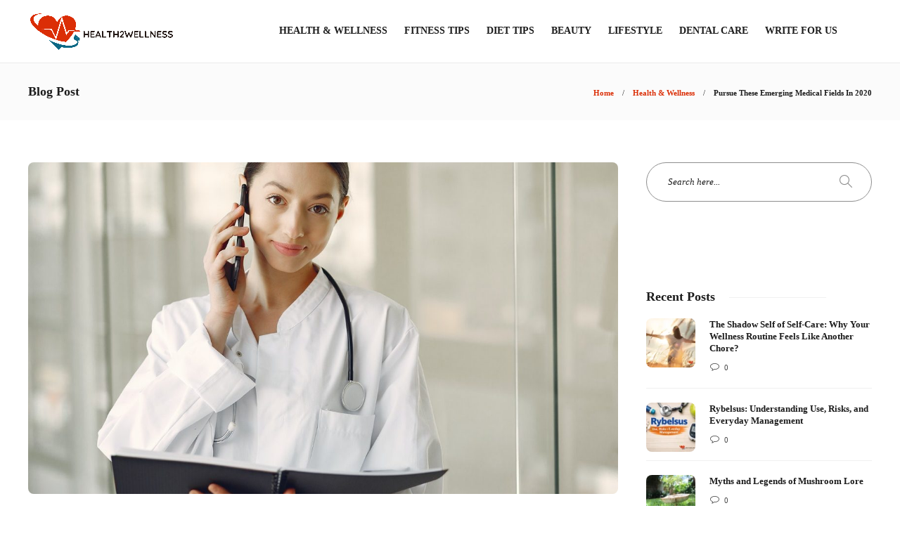

--- FILE ---
content_type: text/html; charset=UTF-8
request_url: https://www.health2wellnessblog.com/pursue-these-emerging-medical-fields-in-2020/
body_size: 22366
content:
<!DOCTYPE html>
<html lang="en-US">
<head>
	<meta charset="UTF-8">
			<meta name="viewport" content="width=device-width, initial-scale=1">
		<style>
#wpadminbar #wp-admin-bar-wccp_free_top_button .ab-icon:before {
	content: "\f160";
	color: #02CA02;
	top: 3px;
}
#wpadminbar #wp-admin-bar-wccp_free_top_button .ab-icon {
	transform: rotate(45deg);
}
</style>
<meta name='robots' content='index, follow, max-image-preview:large, max-snippet:-1, max-video-preview:-1' />

	<!-- This site is optimized with the Yoast SEO plugin v26.7 - https://yoast.com/wordpress/plugins/seo/ -->
	<title>Pursue These Emerging Medical Fields In 2020 - Health2wellness</title>
	<meta name="description" content="As medical jobs are being taken over by robotics and automation, it is time for new careers to come forward within the field." />
	<link rel="canonical" href="https://www.health2wellnessblog.com/pursue-these-emerging-medical-fields-in-2020/" />
	<meta property="og:locale" content="en_US" />
	<meta property="og:type" content="article" />
	<meta property="og:title" content="Pursue These Emerging Medical Fields In 2020 - Health2wellness" />
	<meta property="og:description" content="As medical jobs are being taken over by robotics and automation, it is time for new careers to come forward within the field." />
	<meta property="og:url" content="https://www.health2wellnessblog.com/pursue-these-emerging-medical-fields-in-2020/" />
	<meta property="og:site_name" content="Health2Wellness" />
	<meta property="article:author" content="https://www.facebook.com/health2wellnessblogs" />
	<meta property="article:published_time" content="2020-06-11T09:08:08+00:00" />
	<meta property="article:modified_time" content="2022-04-11T12:28:57+00:00" />
	<meta property="og:image" content="https://www.health2wellnessblog.com/wp-content/uploads/2020/06/Pursue-These-Emerging-Medical-Fields-In-2020.jpg" />
	<meta property="og:image:width" content="1200" />
	<meta property="og:image:height" content="800" />
	<meta property="og:image:type" content="image/jpeg" />
	<meta name="author" content="Health2Wellness" />
	<meta name="twitter:card" content="summary_large_image" />
	<meta name="twitter:creator" content="@https://twitter.com/Health2Wellnes1" />
	<meta name="twitter:label1" content="Written by" />
	<meta name="twitter:data1" content="Health2Wellness" />
	<meta name="twitter:label2" content="Est. reading time" />
	<meta name="twitter:data2" content="4 minutes" />
	<script type="application/ld+json" class="yoast-schema-graph">{"@context":"https://schema.org","@graph":[{"@type":"Article","@id":"https://www.health2wellnessblog.com/pursue-these-emerging-medical-fields-in-2020/#article","isPartOf":{"@id":"https://www.health2wellnessblog.com/pursue-these-emerging-medical-fields-in-2020/"},"author":{"name":"Health2Wellness","@id":"https://www.health2wellnessblog.com/#/schema/person/f6a1a86cc1e16e2fb827deb674b44a96"},"headline":"Pursue These Emerging Medical Fields In 2020","datePublished":"2020-06-11T09:08:08+00:00","dateModified":"2022-04-11T12:28:57+00:00","mainEntityOfPage":{"@id":"https://www.health2wellnessblog.com/pursue-these-emerging-medical-fields-in-2020/"},"wordCount":833,"commentCount":0,"image":{"@id":"https://www.health2wellnessblog.com/pursue-these-emerging-medical-fields-in-2020/#primaryimage"},"thumbnailUrl":"https://www.health2wellnessblog.com/wp-content/uploads/2020/06/Pursue-These-Emerging-Medical-Fields-In-2020.jpg","articleSection":["Health &amp; Wellness"],"inLanguage":"en-US","potentialAction":[{"@type":"CommentAction","name":"Comment","target":["https://www.health2wellnessblog.com/pursue-these-emerging-medical-fields-in-2020/#respond"]}]},{"@type":"WebPage","@id":"https://www.health2wellnessblog.com/pursue-these-emerging-medical-fields-in-2020/","url":"https://www.health2wellnessblog.com/pursue-these-emerging-medical-fields-in-2020/","name":"Pursue These Emerging Medical Fields In 2020 - Health2wellness","isPartOf":{"@id":"https://www.health2wellnessblog.com/#website"},"primaryImageOfPage":{"@id":"https://www.health2wellnessblog.com/pursue-these-emerging-medical-fields-in-2020/#primaryimage"},"image":{"@id":"https://www.health2wellnessblog.com/pursue-these-emerging-medical-fields-in-2020/#primaryimage"},"thumbnailUrl":"https://www.health2wellnessblog.com/wp-content/uploads/2020/06/Pursue-These-Emerging-Medical-Fields-In-2020.jpg","datePublished":"2020-06-11T09:08:08+00:00","dateModified":"2022-04-11T12:28:57+00:00","author":{"@id":"https://www.health2wellnessblog.com/#/schema/person/f6a1a86cc1e16e2fb827deb674b44a96"},"description":"As medical jobs are being taken over by robotics and automation, it is time for new careers to come forward within the field.","breadcrumb":{"@id":"https://www.health2wellnessblog.com/pursue-these-emerging-medical-fields-in-2020/#breadcrumb"},"inLanguage":"en-US","potentialAction":[{"@type":"ReadAction","target":["https://www.health2wellnessblog.com/pursue-these-emerging-medical-fields-in-2020/"]}]},{"@type":"ImageObject","inLanguage":"en-US","@id":"https://www.health2wellnessblog.com/pursue-these-emerging-medical-fields-in-2020/#primaryimage","url":"https://www.health2wellnessblog.com/wp-content/uploads/2020/06/Pursue-These-Emerging-Medical-Fields-In-2020.jpg","contentUrl":"https://www.health2wellnessblog.com/wp-content/uploads/2020/06/Pursue-These-Emerging-Medical-Fields-In-2020.jpg","width":1200,"height":800,"caption":"Pursue These Emerging Medical Fields In 2020"},{"@type":"BreadcrumbList","@id":"https://www.health2wellnessblog.com/pursue-these-emerging-medical-fields-in-2020/#breadcrumb","itemListElement":[{"@type":"ListItem","position":1,"name":"Home","item":"https://www.health2wellnessblog.com/"},{"@type":"ListItem","position":2,"name":"Blog","item":"https://www.health2wellnessblog.com/blog/"},{"@type":"ListItem","position":3,"name":"Health &amp; Wellness","item":"https://www.health2wellnessblog.com/category/health-wellness/"},{"@type":"ListItem","position":4,"name":"Pursue These Emerging Medical Fields In 2020"}]},{"@type":"WebSite","@id":"https://www.health2wellnessblog.com/#website","url":"https://www.health2wellnessblog.com/","name":"Health2Wellness","description":"","potentialAction":[{"@type":"SearchAction","target":{"@type":"EntryPoint","urlTemplate":"https://www.health2wellnessblog.com/?s={search_term_string}"},"query-input":{"@type":"PropertyValueSpecification","valueRequired":true,"valueName":"search_term_string"}}],"inLanguage":"en-US"},{"@type":"Person","@id":"https://www.health2wellnessblog.com/#/schema/person/f6a1a86cc1e16e2fb827deb674b44a96","name":"Health2Wellness","image":{"@type":"ImageObject","inLanguage":"en-US","@id":"https://www.health2wellnessblog.com/#/schema/person/image/","url":"https://secure.gravatar.com/avatar/34ae9209073205ce20dcfa0c473d5b76d105561ebf948f595f0582dd9447a62d?s=96&d=mm&r=g","contentUrl":"https://secure.gravatar.com/avatar/34ae9209073205ce20dcfa0c473d5b76d105561ebf948f595f0582dd9447a62d?s=96&d=mm&r=g","caption":"Health2Wellness"},"description":"We are nutritionist, health writer's, and food bloggers. Check it out our latest health &amp; wellness articles on fitness, diet, and healthy living.","sameAs":["https://www.facebook.com/health2wellnessblogs","https://www.linkedin.com/company/health2wellnessblog/","https://in.pinterest.com/health2wellnessblog/","https://x.com/https://twitter.com/Health2Wellnes1"],"url":"https://www.health2wellnessblog.com/author/health2wellness/"}]}</script>
	<!-- / Yoast SEO plugin. -->


<link rel="amphtml" href="https://www.health2wellnessblog.com/pursue-these-emerging-medical-fields-in-2020/amp/" /><meta name="generator" content="AMP for WP 1.1.11"/><link rel="alternate" type="application/rss+xml" title="Health2Wellness &raquo; Feed" href="https://www.health2wellnessblog.com/feed/" />
<link rel="alternate" type="application/rss+xml" title="Health2Wellness &raquo; Comments Feed" href="https://www.health2wellnessblog.com/comments/feed/" />
<link rel="alternate" type="application/rss+xml" title="Health2Wellness &raquo; Pursue These Emerging Medical Fields In 2020 Comments Feed" href="https://www.health2wellnessblog.com/pursue-these-emerging-medical-fields-in-2020/feed/" />
<link rel="alternate" title="oEmbed (JSON)" type="application/json+oembed" href="https://www.health2wellnessblog.com/wp-json/oembed/1.0/embed?url=https%3A%2F%2Fwww.health2wellnessblog.com%2Fpursue-these-emerging-medical-fields-in-2020%2F" />
<link rel="alternate" title="oEmbed (XML)" type="text/xml+oembed" href="https://www.health2wellnessblog.com/wp-json/oembed/1.0/embed?url=https%3A%2F%2Fwww.health2wellnessblog.com%2Fpursue-these-emerging-medical-fields-in-2020%2F&#038;format=xml" />
<style id='wp-img-auto-sizes-contain-inline-css' type='text/css'>
img:is([sizes=auto i],[sizes^="auto," i]){contain-intrinsic-size:3000px 1500px}
/*# sourceURL=wp-img-auto-sizes-contain-inline-css */
</style>

<style id='wp-emoji-styles-inline-css' type='text/css'>

	img.wp-smiley, img.emoji {
		display: inline !important;
		border: none !important;
		box-shadow: none !important;
		height: 1em !important;
		width: 1em !important;
		margin: 0 0.07em !important;
		vertical-align: -0.1em !important;
		background: none !important;
		padding: 0 !important;
	}
/*# sourceURL=wp-emoji-styles-inline-css */
</style>
<link rel='stylesheet' id='wp-block-library-css' href='https://www.health2wellnessblog.com/wp-includes/css/dist/block-library/style.min.css?ver=96c21f50c50a0e0507f1bdddada3c2a6' type='text/css' media='all' />
<style id='global-styles-inline-css' type='text/css'>
:root{--wp--preset--aspect-ratio--square: 1;--wp--preset--aspect-ratio--4-3: 4/3;--wp--preset--aspect-ratio--3-4: 3/4;--wp--preset--aspect-ratio--3-2: 3/2;--wp--preset--aspect-ratio--2-3: 2/3;--wp--preset--aspect-ratio--16-9: 16/9;--wp--preset--aspect-ratio--9-16: 9/16;--wp--preset--color--black: #000000;--wp--preset--color--cyan-bluish-gray: #abb8c3;--wp--preset--color--white: #ffffff;--wp--preset--color--pale-pink: #f78da7;--wp--preset--color--vivid-red: #cf2e2e;--wp--preset--color--luminous-vivid-orange: #ff6900;--wp--preset--color--luminous-vivid-amber: #fcb900;--wp--preset--color--light-green-cyan: #7bdcb5;--wp--preset--color--vivid-green-cyan: #00d084;--wp--preset--color--pale-cyan-blue: #8ed1fc;--wp--preset--color--vivid-cyan-blue: #0693e3;--wp--preset--color--vivid-purple: #9b51e0;--wp--preset--gradient--vivid-cyan-blue-to-vivid-purple: linear-gradient(135deg,rgb(6,147,227) 0%,rgb(155,81,224) 100%);--wp--preset--gradient--light-green-cyan-to-vivid-green-cyan: linear-gradient(135deg,rgb(122,220,180) 0%,rgb(0,208,130) 100%);--wp--preset--gradient--luminous-vivid-amber-to-luminous-vivid-orange: linear-gradient(135deg,rgb(252,185,0) 0%,rgb(255,105,0) 100%);--wp--preset--gradient--luminous-vivid-orange-to-vivid-red: linear-gradient(135deg,rgb(255,105,0) 0%,rgb(207,46,46) 100%);--wp--preset--gradient--very-light-gray-to-cyan-bluish-gray: linear-gradient(135deg,rgb(238,238,238) 0%,rgb(169,184,195) 100%);--wp--preset--gradient--cool-to-warm-spectrum: linear-gradient(135deg,rgb(74,234,220) 0%,rgb(151,120,209) 20%,rgb(207,42,186) 40%,rgb(238,44,130) 60%,rgb(251,105,98) 80%,rgb(254,248,76) 100%);--wp--preset--gradient--blush-light-purple: linear-gradient(135deg,rgb(255,206,236) 0%,rgb(152,150,240) 100%);--wp--preset--gradient--blush-bordeaux: linear-gradient(135deg,rgb(254,205,165) 0%,rgb(254,45,45) 50%,rgb(107,0,62) 100%);--wp--preset--gradient--luminous-dusk: linear-gradient(135deg,rgb(255,203,112) 0%,rgb(199,81,192) 50%,rgb(65,88,208) 100%);--wp--preset--gradient--pale-ocean: linear-gradient(135deg,rgb(255,245,203) 0%,rgb(182,227,212) 50%,rgb(51,167,181) 100%);--wp--preset--gradient--electric-grass: linear-gradient(135deg,rgb(202,248,128) 0%,rgb(113,206,126) 100%);--wp--preset--gradient--midnight: linear-gradient(135deg,rgb(2,3,129) 0%,rgb(40,116,252) 100%);--wp--preset--font-size--small: 13px;--wp--preset--font-size--medium: 20px;--wp--preset--font-size--large: 36px;--wp--preset--font-size--x-large: 42px;--wp--preset--spacing--20: 0.44rem;--wp--preset--spacing--30: 0.67rem;--wp--preset--spacing--40: 1rem;--wp--preset--spacing--50: 1.5rem;--wp--preset--spacing--60: 2.25rem;--wp--preset--spacing--70: 3.38rem;--wp--preset--spacing--80: 5.06rem;--wp--preset--shadow--natural: 6px 6px 9px rgba(0, 0, 0, 0.2);--wp--preset--shadow--deep: 12px 12px 50px rgba(0, 0, 0, 0.4);--wp--preset--shadow--sharp: 6px 6px 0px rgba(0, 0, 0, 0.2);--wp--preset--shadow--outlined: 6px 6px 0px -3px rgb(255, 255, 255), 6px 6px rgb(0, 0, 0);--wp--preset--shadow--crisp: 6px 6px 0px rgb(0, 0, 0);}:where(.is-layout-flex){gap: 0.5em;}:where(.is-layout-grid){gap: 0.5em;}body .is-layout-flex{display: flex;}.is-layout-flex{flex-wrap: wrap;align-items: center;}.is-layout-flex > :is(*, div){margin: 0;}body .is-layout-grid{display: grid;}.is-layout-grid > :is(*, div){margin: 0;}:where(.wp-block-columns.is-layout-flex){gap: 2em;}:where(.wp-block-columns.is-layout-grid){gap: 2em;}:where(.wp-block-post-template.is-layout-flex){gap: 1.25em;}:where(.wp-block-post-template.is-layout-grid){gap: 1.25em;}.has-black-color{color: var(--wp--preset--color--black) !important;}.has-cyan-bluish-gray-color{color: var(--wp--preset--color--cyan-bluish-gray) !important;}.has-white-color{color: var(--wp--preset--color--white) !important;}.has-pale-pink-color{color: var(--wp--preset--color--pale-pink) !important;}.has-vivid-red-color{color: var(--wp--preset--color--vivid-red) !important;}.has-luminous-vivid-orange-color{color: var(--wp--preset--color--luminous-vivid-orange) !important;}.has-luminous-vivid-amber-color{color: var(--wp--preset--color--luminous-vivid-amber) !important;}.has-light-green-cyan-color{color: var(--wp--preset--color--light-green-cyan) !important;}.has-vivid-green-cyan-color{color: var(--wp--preset--color--vivid-green-cyan) !important;}.has-pale-cyan-blue-color{color: var(--wp--preset--color--pale-cyan-blue) !important;}.has-vivid-cyan-blue-color{color: var(--wp--preset--color--vivid-cyan-blue) !important;}.has-vivid-purple-color{color: var(--wp--preset--color--vivid-purple) !important;}.has-black-background-color{background-color: var(--wp--preset--color--black) !important;}.has-cyan-bluish-gray-background-color{background-color: var(--wp--preset--color--cyan-bluish-gray) !important;}.has-white-background-color{background-color: var(--wp--preset--color--white) !important;}.has-pale-pink-background-color{background-color: var(--wp--preset--color--pale-pink) !important;}.has-vivid-red-background-color{background-color: var(--wp--preset--color--vivid-red) !important;}.has-luminous-vivid-orange-background-color{background-color: var(--wp--preset--color--luminous-vivid-orange) !important;}.has-luminous-vivid-amber-background-color{background-color: var(--wp--preset--color--luminous-vivid-amber) !important;}.has-light-green-cyan-background-color{background-color: var(--wp--preset--color--light-green-cyan) !important;}.has-vivid-green-cyan-background-color{background-color: var(--wp--preset--color--vivid-green-cyan) !important;}.has-pale-cyan-blue-background-color{background-color: var(--wp--preset--color--pale-cyan-blue) !important;}.has-vivid-cyan-blue-background-color{background-color: var(--wp--preset--color--vivid-cyan-blue) !important;}.has-vivid-purple-background-color{background-color: var(--wp--preset--color--vivid-purple) !important;}.has-black-border-color{border-color: var(--wp--preset--color--black) !important;}.has-cyan-bluish-gray-border-color{border-color: var(--wp--preset--color--cyan-bluish-gray) !important;}.has-white-border-color{border-color: var(--wp--preset--color--white) !important;}.has-pale-pink-border-color{border-color: var(--wp--preset--color--pale-pink) !important;}.has-vivid-red-border-color{border-color: var(--wp--preset--color--vivid-red) !important;}.has-luminous-vivid-orange-border-color{border-color: var(--wp--preset--color--luminous-vivid-orange) !important;}.has-luminous-vivid-amber-border-color{border-color: var(--wp--preset--color--luminous-vivid-amber) !important;}.has-light-green-cyan-border-color{border-color: var(--wp--preset--color--light-green-cyan) !important;}.has-vivid-green-cyan-border-color{border-color: var(--wp--preset--color--vivid-green-cyan) !important;}.has-pale-cyan-blue-border-color{border-color: var(--wp--preset--color--pale-cyan-blue) !important;}.has-vivid-cyan-blue-border-color{border-color: var(--wp--preset--color--vivid-cyan-blue) !important;}.has-vivid-purple-border-color{border-color: var(--wp--preset--color--vivid-purple) !important;}.has-vivid-cyan-blue-to-vivid-purple-gradient-background{background: var(--wp--preset--gradient--vivid-cyan-blue-to-vivid-purple) !important;}.has-light-green-cyan-to-vivid-green-cyan-gradient-background{background: var(--wp--preset--gradient--light-green-cyan-to-vivid-green-cyan) !important;}.has-luminous-vivid-amber-to-luminous-vivid-orange-gradient-background{background: var(--wp--preset--gradient--luminous-vivid-amber-to-luminous-vivid-orange) !important;}.has-luminous-vivid-orange-to-vivid-red-gradient-background{background: var(--wp--preset--gradient--luminous-vivid-orange-to-vivid-red) !important;}.has-very-light-gray-to-cyan-bluish-gray-gradient-background{background: var(--wp--preset--gradient--very-light-gray-to-cyan-bluish-gray) !important;}.has-cool-to-warm-spectrum-gradient-background{background: var(--wp--preset--gradient--cool-to-warm-spectrum) !important;}.has-blush-light-purple-gradient-background{background: var(--wp--preset--gradient--blush-light-purple) !important;}.has-blush-bordeaux-gradient-background{background: var(--wp--preset--gradient--blush-bordeaux) !important;}.has-luminous-dusk-gradient-background{background: var(--wp--preset--gradient--luminous-dusk) !important;}.has-pale-ocean-gradient-background{background: var(--wp--preset--gradient--pale-ocean) !important;}.has-electric-grass-gradient-background{background: var(--wp--preset--gradient--electric-grass) !important;}.has-midnight-gradient-background{background: var(--wp--preset--gradient--midnight) !important;}.has-small-font-size{font-size: var(--wp--preset--font-size--small) !important;}.has-medium-font-size{font-size: var(--wp--preset--font-size--medium) !important;}.has-large-font-size{font-size: var(--wp--preset--font-size--large) !important;}.has-x-large-font-size{font-size: var(--wp--preset--font-size--x-large) !important;}
/*# sourceURL=global-styles-inline-css */
</style>

<style id='classic-theme-styles-inline-css' type='text/css'>
/*! This file is auto-generated */
.wp-block-button__link{color:#fff;background-color:#32373c;border-radius:9999px;box-shadow:none;text-decoration:none;padding:calc(.667em + 2px) calc(1.333em + 2px);font-size:1.125em}.wp-block-file__button{background:#32373c;color:#fff;text-decoration:none}
/*# sourceURL=/wp-includes/css/classic-themes.min.css */
</style>
<link rel='stylesheet' id='contact-form-7-css' href='https://www.health2wellnessblog.com/wp-content/plugins/contact-form-7/includes/css/styles.css?ver=6.1.4' type='text/css' media='all' />
<link rel='stylesheet' id='ez-toc-css' href='https://www.health2wellnessblog.com/wp-content/plugins/easy-table-of-contents/assets/css/screen.min.css?ver=2.0.80' type='text/css' media='all' />
<style id='ez-toc-inline-css' type='text/css'>
div#ez-toc-container .ez-toc-title {font-size: 120%;}div#ez-toc-container .ez-toc-title {font-weight: 500;}div#ez-toc-container ul li , div#ez-toc-container ul li a {font-size: 95%;}div#ez-toc-container ul li , div#ez-toc-container ul li a {font-weight: 500;}div#ez-toc-container nav ul ul li {font-size: 90%;}.ez-toc-box-title {font-weight: bold; margin-bottom: 10px; text-align: center; text-transform: uppercase; letter-spacing: 1px; color: #666; padding-bottom: 5px;position:absolute;top:-4%;left:5%;background-color: inherit;transition: top 0.3s ease;}.ez-toc-box-title.toc-closed {top:-25%;}
.ez-toc-container-direction {direction: ltr;}.ez-toc-counter ul{counter-reset: item ;}.ez-toc-counter nav ul li a::before {content: counters(item, '.', decimal) '. ';display: inline-block;counter-increment: item;flex-grow: 0;flex-shrink: 0;margin-right: .2em; float: left; }.ez-toc-widget-direction {direction: ltr;}.ez-toc-widget-container ul{counter-reset: item ;}.ez-toc-widget-container nav ul li a::before {content: counters(item, '.', decimal) '. ';display: inline-block;counter-increment: item;flex-grow: 0;flex-shrink: 0;margin-right: .2em; float: left; }
/*# sourceURL=ez-toc-inline-css */
</style>
<link rel='stylesheet' id='font-awesome-css' href='https://www.health2wellnessblog.com/wp-content/plugins/js_composer/assets/lib/bower/font-awesome/css/font-awesome.min.css?ver=6.0.5' type='text/css' media='all' />
<link rel='stylesheet' id='bootstrap-css' href='https://www.health2wellnessblog.com/wp-content/themes/gillion/css/plugins/bootstrap.min.css?ver=3.3.4' type='text/css' media='all' />
<link rel='stylesheet' id='gillion-plugins-css' href='https://www.health2wellnessblog.com/wp-content/themes/gillion/css/plugins.css?ver=96c21f50c50a0e0507f1bdddada3c2a6' type='text/css' media='all' />
<link rel='stylesheet' id='gillion-styles-css' href='https://www.health2wellnessblog.com/wp-content/themes/gillion/style.css?ver=96c21f50c50a0e0507f1bdddada3c2a6' type='text/css' media='all' />
<link rel='stylesheet' id='gillion-responsive-css' href='https://www.health2wellnessblog.com/wp-content/themes/gillion/css/responsive.css?ver=96c21f50c50a0e0507f1bdddada3c2a6' type='text/css' media='all' />
<style id='gillion-responsive-inline-css' type='text/css'>
 



/*# sourceURL=gillion-responsive-inline-css */
</style>
<link rel='stylesheet' id='gillion-theme-settings-css' href='https://www.health2wellnessblog.com/wp-content/uploads/gillion-dynamic-styles.css?ver=276383069' type='text/css' media='all' />
<link rel='stylesheet' id='gillion-child-style-css' href='https://www.health2wellnessblog.com/wp-content/themes/gillion-child/style.css?ver=96c21f50c50a0e0507f1bdddada3c2a6' type='text/css' media='all' />
<script type="text/javascript" src="https://www.health2wellnessblog.com/wp-includes/js/jquery/jquery.min.js?ver=3.7.1" id="jquery-core-js"></script>
<script type="text/javascript" src="https://www.health2wellnessblog.com/wp-includes/js/jquery/jquery-migrate.min.js?ver=3.4.1" id="jquery-migrate-js"></script>
<script type="text/javascript" src="https://www.health2wellnessblog.com/wp-content/themes/gillion/js/plugins.js?ver=96c21f50c50a0e0507f1bdddada3c2a6" id="gillion-plugins-js"></script>
<script type="text/javascript" id="gillion-scripts-js-extra">
/* <![CDATA[ */
var gillion_loadmore_posts = {"ajax_url":"https://www.health2wellnessblog.com/wp-admin/admin-ajax.php"};
var gillion = {"siteurl":"https://www.health2wellnessblog.com/","loggedin":"","page_loader":"0","notice":"","header_animation_dropdown_delay":"1000","header_animation_dropdown":"easeOutQuint","header_animation_dropdown_speed":"300","lightbox_opacity":"0.88","lightbox_transition":"elastic","page_numbers_prev":"Previous","page_numbers_next":"Next","rtl_support":"","footer_parallax":"","social_share":"{\"twitter\":true,\"facebook\":true,\"linkedin\":true,\"pinterest\":true,\"whatsapp\":true}","text_show_all":"Show All"};
//# sourceURL=gillion-scripts-js-extra
/* ]]> */
</script>
<script type="text/javascript" src="https://www.health2wellnessblog.com/wp-content/themes/gillion/js/scripts.js?ver=96c21f50c50a0e0507f1bdddada3c2a6" id="gillion-scripts-js"></script>
<script type="text/javascript" src="https://www.health2wellnessblog.com/wp-content/themes/gillion-child/js/scripts.js?ver=96c21f50c50a0e0507f1bdddada3c2a6" id="gillion-child-scripts-js"></script>
<link rel="https://api.w.org/" href="https://www.health2wellnessblog.com/wp-json/" /><link rel="alternate" title="JSON" type="application/json" href="https://www.health2wellnessblog.com/wp-json/wp/v2/posts/3295" /><link rel="EditURI" type="application/rsd+xml" title="RSD" href="https://www.health2wellnessblog.com/xmlrpc.php?rsd" />

<link rel='shortlink' href='https://www.health2wellnessblog.com/?p=3295' />
<script id="wpcp_disable_selection" type="text/javascript">
var image_save_msg='You are not allowed to save images!';
	var no_menu_msg='Context Menu disabled!';
	var smessage = "Content is protected !!";

function disableEnterKey(e)
{
	var elemtype = e.target.tagName;
	
	elemtype = elemtype.toUpperCase();
	
	if (elemtype == "TEXT" || elemtype == "TEXTAREA" || elemtype == "INPUT" || elemtype == "PASSWORD" || elemtype == "SELECT" || elemtype == "OPTION" || elemtype == "EMBED")
	{
		elemtype = 'TEXT';
	}
	
	if (e.ctrlKey){
     var key;
     if(window.event)
          key = window.event.keyCode;     //IE
     else
          key = e.which;     //firefox (97)
    //if (key != 17) alert(key);
     if (elemtype!= 'TEXT' && (key == 97 || key == 65 || key == 67 || key == 99 || key == 88 || key == 120 || key == 26 || key == 85  || key == 86 || key == 83 || key == 43 || key == 73))
     {
		if(wccp_free_iscontenteditable(e)) return true;
		show_wpcp_message('You are not allowed to copy content or view source');
		return false;
     }else
     	return true;
     }
}


/*For contenteditable tags*/
function wccp_free_iscontenteditable(e)
{
	var e = e || window.event; // also there is no e.target property in IE. instead IE uses window.event.srcElement
  	
	var target = e.target || e.srcElement;

	var elemtype = e.target.nodeName;
	
	elemtype = elemtype.toUpperCase();
	
	var iscontenteditable = "false";
		
	if(typeof target.getAttribute!="undefined" ) iscontenteditable = target.getAttribute("contenteditable"); // Return true or false as string
	
	var iscontenteditable2 = false;
	
	if(typeof target.isContentEditable!="undefined" ) iscontenteditable2 = target.isContentEditable; // Return true or false as boolean

	if(target.parentElement.isContentEditable) iscontenteditable2 = true;
	
	if (iscontenteditable == "true" || iscontenteditable2 == true)
	{
		if(typeof target.style!="undefined" ) target.style.cursor = "text";
		
		return true;
	}
}

////////////////////////////////////
function disable_copy(e)
{	
	var e = e || window.event; // also there is no e.target property in IE. instead IE uses window.event.srcElement
	
	var elemtype = e.target.tagName;
	
	elemtype = elemtype.toUpperCase();
	
	if (elemtype == "TEXT" || elemtype == "TEXTAREA" || elemtype == "INPUT" || elemtype == "PASSWORD" || elemtype == "SELECT" || elemtype == "OPTION" || elemtype == "EMBED")
	{
		elemtype = 'TEXT';
	}
	
	if(wccp_free_iscontenteditable(e)) return true;
	
	var isSafari = /Safari/.test(navigator.userAgent) && /Apple Computer/.test(navigator.vendor);
	
	var checker_IMG = '';
	if (elemtype == "IMG" && checker_IMG == 'checked' && e.detail >= 2) {show_wpcp_message(alertMsg_IMG);return false;}
	if (elemtype != "TEXT")
	{
		if (smessage !== "" && e.detail == 2)
			show_wpcp_message(smessage);
		
		if (isSafari)
			return true;
		else
			return false;
	}	
}

//////////////////////////////////////////
function disable_copy_ie()
{
	var e = e || window.event;
	var elemtype = window.event.srcElement.nodeName;
	elemtype = elemtype.toUpperCase();
	if(wccp_free_iscontenteditable(e)) return true;
	if (elemtype == "IMG") {show_wpcp_message(alertMsg_IMG);return false;}
	if (elemtype != "TEXT" && elemtype != "TEXTAREA" && elemtype != "INPUT" && elemtype != "PASSWORD" && elemtype != "SELECT" && elemtype != "OPTION" && elemtype != "EMBED")
	{
		return false;
	}
}	
function reEnable()
{
	return true;
}
document.onkeydown = disableEnterKey;
document.onselectstart = disable_copy_ie;
if(navigator.userAgent.indexOf('MSIE')==-1)
{
	document.onmousedown = disable_copy;
	document.onclick = reEnable;
}
function disableSelection(target)
{
    //For IE This code will work
    if (typeof target.onselectstart!="undefined")
    target.onselectstart = disable_copy_ie;
    
    //For Firefox This code will work
    else if (typeof target.style.MozUserSelect!="undefined")
    {target.style.MozUserSelect="none";}
    
    //All other  (ie: Opera) This code will work
    else
    target.onmousedown=function(){return false}
    target.style.cursor = "default";
}
//Calling the JS function directly just after body load
window.onload = function(){disableSelection(document.body);};

//////////////////special for safari Start////////////////
var onlongtouch;
var timer;
var touchduration = 1000; //length of time we want the user to touch before we do something

var elemtype = "";
function touchstart(e) {
	var e = e || window.event;
  // also there is no e.target property in IE.
  // instead IE uses window.event.srcElement
  	var target = e.target || e.srcElement;
	
	elemtype = window.event.srcElement.nodeName;
	
	elemtype = elemtype.toUpperCase();
	
	if(!wccp_pro_is_passive()) e.preventDefault();
	if (!timer) {
		timer = setTimeout(onlongtouch, touchduration);
	}
}

function touchend() {
    //stops short touches from firing the event
    if (timer) {
        clearTimeout(timer);
        timer = null;
    }
	onlongtouch();
}

onlongtouch = function(e) { //this will clear the current selection if anything selected
	
	if (elemtype != "TEXT" && elemtype != "TEXTAREA" && elemtype != "INPUT" && elemtype != "PASSWORD" && elemtype != "SELECT" && elemtype != "EMBED" && elemtype != "OPTION")	
	{
		if (window.getSelection) {
			if (window.getSelection().empty) {  // Chrome
			window.getSelection().empty();
			} else if (window.getSelection().removeAllRanges) {  // Firefox
			window.getSelection().removeAllRanges();
			}
		} else if (document.selection) {  // IE?
			document.selection.empty();
		}
		return false;
	}
};

document.addEventListener("DOMContentLoaded", function(event) { 
    window.addEventListener("touchstart", touchstart, false);
    window.addEventListener("touchend", touchend, false);
});

function wccp_pro_is_passive() {

  var cold = false,
  hike = function() {};

  try {
	  const object1 = {};
  var aid = Object.defineProperty(object1, 'passive', {
  get() {cold = true}
  });
  window.addEventListener('test', hike, aid);
  window.removeEventListener('test', hike, aid);
  } catch (e) {}

  return cold;
}
/*special for safari End*/
</script>
<style>
.unselectable
{
-moz-user-select:none;
-webkit-user-select:none;
cursor: default;
}
html
{
-webkit-touch-callout: none;
-webkit-user-select: none;
-khtml-user-select: none;
-moz-user-select: none;
-ms-user-select: none;
user-select: none;
-webkit-tap-highlight-color: rgba(0,0,0,0);
}
</style>
<script id="wpcp_css_disable_selection" type="text/javascript">
var e = document.getElementsByTagName('body')[0];
if(e)
{
	e.setAttribute('unselectable',"on");
}
</script>
      <meta name="onesignal" content="wordpress-plugin"/>
            <script>

      window.OneSignalDeferred = window.OneSignalDeferred || [];

      OneSignalDeferred.push(function(OneSignal) {
        var oneSignal_options = {};
        window._oneSignalInitOptions = oneSignal_options;

        oneSignal_options['serviceWorkerParam'] = { scope: '/' };
oneSignal_options['serviceWorkerPath'] = 'OneSignalSDKWorker.js.php';

        OneSignal.Notifications.setDefaultUrl("https://www.health2wellnessblog.com");

        oneSignal_options['wordpress'] = true;
oneSignal_options['appId'] = 'a503b741-c811-499d-961c-a9bbb8e9e015';
oneSignal_options['allowLocalhostAsSecureOrigin'] = true;
oneSignal_options['welcomeNotification'] = { };
oneSignal_options['welcomeNotification']['title'] = "";
oneSignal_options['welcomeNotification']['message'] = "";
oneSignal_options['path'] = "https://www.health2wellnessblog.com/wp-content/plugins/onesignal-free-web-push-notifications/sdk_files/";
oneSignal_options['safari_web_id'] = "web.onesignal.auto.24c5a223-602c-4339-a230-554aefc554b5";
oneSignal_options['promptOptions'] = { };
oneSignal_options['notifyButton'] = { };
oneSignal_options['notifyButton']['enable'] = true;
oneSignal_options['notifyButton']['position'] = 'bottom-right';
oneSignal_options['notifyButton']['theme'] = 'default';
oneSignal_options['notifyButton']['size'] = 'medium';
oneSignal_options['notifyButton']['showCredit'] = true;
oneSignal_options['notifyButton']['text'] = {};
              OneSignal.init(window._oneSignalInitOptions);
              OneSignal.Slidedown.promptPush()      });

      function documentInitOneSignal() {
        var oneSignal_elements = document.getElementsByClassName("OneSignal-prompt");

        var oneSignalLinkClickHandler = function(event) { OneSignal.Notifications.requestPermission(); event.preventDefault(); };        for(var i = 0; i < oneSignal_elements.length; i++)
          oneSignal_elements[i].addEventListener('click', oneSignalLinkClickHandler, false);
      }

      if (document.readyState === 'complete') {
           documentInitOneSignal();
      }
      else {
           window.addEventListener("load", function(event){
               documentInitOneSignal();
          });
      }
    </script>
<meta name="generator" content="Powered by WPBakery Page Builder - drag and drop page builder for WordPress."/>
    <script>
		if(screen.width<769){
        	window.location = "https://www.health2wellnessblog.com/pursue-these-emerging-medical-fields-in-2020/amp/";
        }
    	</script>
<link rel="icon" href="https://www.health2wellnessblog.com/wp-content/uploads/2019/08/favicon.png" sizes="32x32" />
<link rel="icon" href="https://www.health2wellnessblog.com/wp-content/uploads/2019/08/favicon.png" sizes="192x192" />
<link rel="apple-touch-icon" href="https://www.health2wellnessblog.com/wp-content/uploads/2019/08/favicon.png" />
<meta name="msapplication-TileImage" content="https://www.health2wellnessblog.com/wp-content/uploads/2019/08/favicon.png" />
		<style type="text/css" id="wp-custom-css">
			.page.page-id-6521 .content-container .container.entry-content {
    padding: 0 !important;
}

#categories-3 .cat-item.cat-item-104 {display:none !important;}		</style>
		<noscript><style> .wpb_animate_when_almost_visible { opacity: 1; }</style></noscript>	<meta name="p:domain_verify" content="d7f481ec252ae10543a57c30029f2bf3"/>
</head>
<body class="wp-singular post-template-default single single-post postid-3295 single-format-standard wp-theme-gillion wp-child-theme-gillion-child unselectable singular sh-body-header-sticky sh-title-style1 sh-section-tabs-style1 sh-carousel-style1 sh-carousel-position-title sh-post-categories-style1 sh-review-style1 sh-meta-order-bottom sh-instagram-widget-columns2 sh-categories-position-title sh-media-icon-style1 sh-wc-labels-off wpb-js-composer js-comp-ver-6.0.5 vc_responsive">


<div class="sh-header-side">
			
<div id="about_us-2" class="widget_about_us widget-item widget_about_us">
	<div class="sh-widget-title-styling"><h3 class="widget-title">Subsrcibe</h3></div>
	
			<p class="widget-quote">[mc4wp_form id="825"]</p>
	

		
			<p class="widget-quote-description">* You will receive the latest news and updates on your favorite celebrities!</p>
	
	

</div><div id="posts_slider-2" class="widget_facebook widget-item widget_posts_slider">
			<div class="widget-slide-arrows-container not-slider">
			<div class="sh-widget-title-styling"><h3 class="widget-title">Trending News</h3></div>                			<div class="widget-slide-arrows sh-carousel-buttons-styling"></div>
            		</div>
	
			
            <div class="sh-widget-posts-slider">
				<div class="sh-widget-posts-slider-group">
				
						<div class="sh-widget-posts-slider-item sh-widget-posts-slider-style1 style4">
							<a href="https://www.health2wellnessblog.com/why-your-wellness-routine-feels-like-another-chore/" class="sh-widget-posts-slider-thumbnail" style="background-image: url( https://www.health2wellnessblog.com/wp-content/uploads/2025/12/why-your-wellness-routine-feels-like-another-chore-80x80.webp);"></a>
							<div class="sh-widget-posts-slider-content">
								<a href="https://www.health2wellnessblog.com/why-your-wellness-routine-feels-like-another-chore/">
									<h5 class="post-title">
										The Shadow Self of Self-Care: Why Your Wellness Routine Feels Like Another Chore?									</h5>
								</a>
								<div class="post-meta">
									
    <div class="post-meta-content">
        
                                            <span class="post-auhor-date">
                    <a href="https://www.health2wellnessblog.com/why-your-wellness-routine-feels-like-another-chore/" class="post-date">
                                                    2 weeks ago                                            </a>
                </span>
                    
                
                
                
                
                            <span class="placeholder-post-read-later"></span>
            </div>

								</div>
							</div>
						</div>

					
						<div class="sh-widget-posts-slider-item sh-widget-posts-slider-style1 style4">
							<a href="https://www.health2wellnessblog.com/understanding-rybelsus-use-risks-and-management/" class="sh-widget-posts-slider-thumbnail" style="background-image: url( https://www.health2wellnessblog.com/wp-content/uploads/2025/12/Rybelsus-80x80.webp);"></a>
							<div class="sh-widget-posts-slider-content">
								<a href="https://www.health2wellnessblog.com/understanding-rybelsus-use-risks-and-management/">
									<h5 class="post-title">
										Rybelsus: Understanding Use, Risks, and Everyday Management									</h5>
								</a>
								<div class="post-meta">
									
    <div class="post-meta-content">
        
                                            <span class="post-auhor-date">
                    <a href="https://www.health2wellnessblog.com/understanding-rybelsus-use-risks-and-management/" class="post-date">
                                                    4 weeks ago                                            </a>
                </span>
                    
                
                
                
                
                            <span class="placeholder-post-read-later"></span>
            </div>

								</div>
							</div>
						</div>

					
						<div class="sh-widget-posts-slider-item sh-widget-posts-slider-style1 style4">
							<a href="https://www.health2wellnessblog.com/myths-and-legends-of-mushroom-lore/" class="sh-widget-posts-slider-thumbnail" style="background-image: url( https://www.health2wellnessblog.com/wp-content/uploads/2025/12/myths-and-legends-of-mushroom-lore-80x80.webp);"></a>
							<div class="sh-widget-posts-slider-content">
								<a href="https://www.health2wellnessblog.com/myths-and-legends-of-mushroom-lore/">
									<h5 class="post-title">
										Myths and Legends of Mushroom Lore									</h5>
								</a>
								<div class="post-meta">
									
    <div class="post-meta-content">
        
                                            <span class="post-auhor-date">
                    <a href="https://www.health2wellnessblog.com/myths-and-legends-of-mushroom-lore/" class="post-date">
                                                    4 weeks ago                                            </a>
                </span>
                    
                
                
                
                
                            <span class="placeholder-post-read-later"></span>
            </div>

								</div>
							</div>
						</div>

					
						<div class="sh-widget-posts-slider-item sh-widget-posts-slider-style1 style4">
							<a href="https://www.health2wellnessblog.com/fade-dark-patches-naturally-through-targeted-treatments/" class="sh-widget-posts-slider-thumbnail" style="background-image: url( https://www.health2wellnessblog.com/wp-content/uploads/2025/12/fade-dark-patches-naturally-through-targeted-treatments-80x80.webp);"></a>
							<div class="sh-widget-posts-slider-content">
								<a href="https://www.health2wellnessblog.com/fade-dark-patches-naturally-through-targeted-treatments/">
									<h5 class="post-title">
										Fade Dark Patches Naturally Through Targeted Treatments									</h5>
								</a>
								<div class="post-meta">
									
    <div class="post-meta-content">
        
                                            <span class="post-auhor-date">
                    <a href="https://www.health2wellnessblog.com/fade-dark-patches-naturally-through-targeted-treatments/" class="post-date">
                                                    4 weeks ago                                            </a>
                </span>
                    
                
                
                
                
                            <span class="placeholder-post-read-later"></span>
            </div>

								</div>
							</div>
						</div>

					
						<div class="sh-widget-posts-slider-item sh-widget-posts-slider-style1 style4">
							<a href="https://www.health2wellnessblog.com/acne-scar-reduction/" class="sh-widget-posts-slider-thumbnail" style="background-image: url( https://www.health2wellnessblog.com/wp-content/uploads/2025/12/acne-scar-reduction-possible-without-surgery-80x80.webp);"></a>
							<div class="sh-widget-posts-slider-content">
								<a href="https://www.health2wellnessblog.com/acne-scar-reduction/">
									<h5 class="post-title">
										Is Long-Term Acne Scar Reduction Possible Without Surgery?									</h5>
								</a>
								<div class="post-meta">
									
    <div class="post-meta-content">
        
                                            <span class="post-auhor-date">
                    <a href="https://www.health2wellnessblog.com/acne-scar-reduction/" class="post-date">
                                                    4 weeks ago                                            </a>
                </span>
                    
                
                
                
                
                            <span class="placeholder-post-read-later"></span>
            </div>

								</div>
							</div>
						</div>

					
						<div class="sh-widget-posts-slider-item sh-widget-posts-slider-style1 style4">
							<a href="https://www.health2wellnessblog.com/healthier-habits-in-the-new-year/" class="sh-widget-posts-slider-thumbnail" style="background-image: url( https://www.health2wellnessblog.com/wp-content/uploads/2025/12/how-therapy-can-help-you-build-healthier-habits-in-the-new-year-80x80.webp);"></a>
							<div class="sh-widget-posts-slider-content">
								<a href="https://www.health2wellnessblog.com/healthier-habits-in-the-new-year/">
									<h5 class="post-title">
										Breaking Old Patterns: How Therapy Can Help You Build Healthier Habits in the New Year									</h5>
								</a>
								<div class="post-meta">
									
    <div class="post-meta-content">
        
                                            <span class="post-auhor-date">
                    <a href="https://www.health2wellnessblog.com/healthier-habits-in-the-new-year/" class="post-date">
                                                    1 month ago                                            </a>
                </span>
                    
                
                
                
                
                            <span class="placeholder-post-read-later"></span>
            </div>

								</div>
							</div>
						</div>

									</div>
			</div>

			
    
</div>	</div>
<div class="sh-header-side-overlay"></div>

	<div id="page-container" class="">
		
									<header class="primary-mobile">
					<div id="header-mobile" class="sh-header-mobile">
	<div class="sh-header-mobile-navigation">
		<div class="container">
			<div class="sh-table">
				<div class="sh-table-cell">

										<nav id="header-navigation-mobile" class="header-standard-position">
						<div class="sh-nav-container">
							<ul class="sh-nav">
								<li>
									<div class="sh-hamburger-menu sh-nav-dropdown">
					                	<span></span>
					                	<span></span>
					                	<span></span>
					                	<span></span>
					                </div>
								</li>
							</ul>
						</div>
					</nav>

				</div>
				<div class="sh-table-cell sh-header-logo-container">

										        <div class="header-logo">
            <a href="https://www.health2wellnessblog.com/" class="header-logo-container sh-table-small">
                <div class="sh-table-cell">

                    <img class="sh-standard-logo" src="//www.health2wellnessblog.com/wp-content/uploads/2019/08/health2wellness.png" alt="Health2Wellness" height=&quot;60&quot; />
                    <img class="sh-sticky-logo" src="//www.health2wellnessblog.com/wp-content/uploads/2019/08/health2wellness.png" alt="Health2Wellness" height=&quot;60&quot; />
                    <img class="sh-light-logo" src="//www.health2wellnessblog.com/wp-content/uploads/2019/08/health2wellness.png" alt="Health2Wellness" height=&quot;60&quot; />

                </div>
            </a>
        </div>

    
				</div>
				<div class="sh-table-cell">

										<nav class="header-standard-position">
						<div class="sh-nav-container">
							<ul class="sh-nav">

								
							</ul>
						</div>
					</nav>

				</div>
			</div>
		</div>
	</div>
	<nav class="sh-header-mobile-dropdown">
		<div class="container sh-nav-container">
			<ul class="sh-nav-mobile"></ul>
		</div>

		<div class="container sh-nav-container">
					</div>

					<div class="header-mobile-search">
				<div class="container sh-nav-container">
					<form role="search" method="get" class="header-mobile-form" action="https://www.health2wellnessblog.com/">
						<input class="header-mobile-form-input" type="text" placeholder="Search here.." value="" name="s" required />
						<button type="submit" class="header-mobile-form-submit">
							<i class="icon-magnifier"></i>
						</button>
					</form>
				</div>
			</div>
			</nav>
</div>
				</header>
				<header class="primary-desktop">
					
<div class="sh-header-height">
	<div class="sh-header sh-header-2 sh-sticky-header">
		<div class="container">
			<div class="sh-table">
				<div class="sh-table-cell sh-header-logo-container">

										<nav class="header-standard-position">
						<div class="sh-nav-container">
							<ul class="sh-nav sh-nav-left">
								<li>
																		        <div class="header-logo">
            <a href="https://www.health2wellnessblog.com/" class="header-logo-container sh-table-small">
                <div class="sh-table-cell">

                    <img class="sh-standard-logo" src="//www.health2wellnessblog.com/wp-content/uploads/2019/08/health2wellness.png" alt="Health2Wellness" height=&quot;60&quot; />
                    <img class="sh-sticky-logo" src="//www.health2wellnessblog.com/wp-content/uploads/2019/08/health2wellness.png" alt="Health2Wellness" height=&quot;60&quot; />
                    <img class="sh-light-logo" src="//www.health2wellnessblog.com/wp-content/uploads/2019/08/health2wellness.png" alt="Health2Wellness" height=&quot;60&quot; />

                </div>
            </a>
        </div>

    								</li>
							</ul>
						</div>
					</nav>

				</div>
				<div class="sh-table-cell sh-header-nav-container">

										<nav id="header-navigation" class="header-standard-position">
													<div class="sh-nav-container"><ul id="menu-main-menu" class="sh-nav"><li id="menu-item-13" class="menu-item menu-item-type-taxonomy menu-item-object-category current-post-ancestor current-menu-parent current-post-parent menu-item-13"><a href="https://www.health2wellnessblog.com/category/health-wellness/" >Health &amp; Wellness</a></li><li id="menu-item-12" class="menu-item menu-item-type-taxonomy menu-item-object-category menu-item-12"><a href="https://www.health2wellnessblog.com/category/fitness-tips/" >Fitness Tips</a></li><li id="menu-item-11" class="menu-item menu-item-type-taxonomy menu-item-object-category menu-item-11"><a href="https://www.health2wellnessblog.com/category/diet-tips/" >Diet Tips</a></li><li id="menu-item-2175" class="menu-item menu-item-type-taxonomy menu-item-object-category menu-item-2175"><a href="https://www.health2wellnessblog.com/category/beauty/" >Beauty</a></li><li id="menu-item-6383" class="menu-item menu-item-type-taxonomy menu-item-object-category menu-item-6383"><a href="https://www.health2wellnessblog.com/category/lifestyle/" >Lifestyle</a></li><li id="menu-item-4900" class="menu-item menu-item-type-taxonomy menu-item-object-category menu-item-4900"><a href="https://www.health2wellnessblog.com/category/dental-care/" >Dental Care</a></li><li id="menu-item-93" class="menu-item menu-item-type-post_type menu-item-object-page menu-item-93"><a href="https://www.health2wellnessblog.com/write-for-us/" >Write For Us</a></li> <li class="menu-item sh-nav-search sh-nav-special"> <a href="#"><i class="icon icon-magnifier"></i></a> </li></ul></div>											</nav>

				</div>
			</div>
		</div>

		<div class="sh-header-search-side">
	<div class="sh-header-search-side-container">

		<form method="get" class="sh-header-search-form" action="https://www.health2wellnessblog.com/">
			<input type="text" value="" name="s" class="sh-header-search-side-input" placeholder="Enter a keyword to search..." />
			<div class="sh-header-search-side-close">
				<i class="ti-close"></i>
			</div>
			<div class="sh-header-search-side-icon">
				<i class="ti-search"></i>
			</div>
		</form>

	</div>
</div>
	</div>
</div>
				</header>
			
			
	
		<div class="sh-titlebar">
			<div class="container">
				<div class="sh-table sh-titlebar-height-small">
					<div class="titlebar-title sh-table-cell">

						<h2>
							Blog Post						</h2>

					</div>
					<div class="title-level sh-table-cell">

						<div id="breadcrumbs" class="breadcrumb-trail breadcrumbs"><span class="item-home"><a class="bread-link bread-home" href="https://www.health2wellnessblog.com/" title="Home">Home</a></span><span class="separator"> &gt; </span><span class="item-cat"><a href="https://www.health2wellnessblog.com/category/health-wellness/">Health &amp; Wellness</a></span><span class="separator"> &gt; </span><span class="item-current item-3295"><span class="bread-current bread-3295" title="Pursue These Emerging Medical Fields In 2020">Pursue These Emerging Medical Fields In 2020</span></span></div>
					</div>
				</div>
			</div>
		</div>

	

			
		
			<div id="wrapper" class="layout-default">
				
				<div class="content-container sh-page-layout-default">
									<div class="container entry-content">
				
				

<div id="content-wrapper" class="content-wrapper-with-sidebar">
	<div id="content" class="content-layout-sidebar-right content-with-sidebar-right">
		<div class="blog-single blog-style-single blog-style-single-share  blog-blockquote-style1  blog-style-post-standard">
			
						<article id="post-3295" class="post-item post-item-single post-3295 post type-post status-publish format-standard has-post-thumbnail hentry category-health-wellness">

															<div class="post-type-content">
									
			<div class="post-thumbnail">
						<img src="https://www.health2wellnessblog.com/wp-content/uploads/2020/06/Pursue-These-Emerging-Medical-Fields-In-2020-1200x675.jpg" alt="Pursue These Emerging Medical Fields In 2020">
			
        <a href="https://www.health2wellnessblog.com/wp-content/uploads/2020/06/Pursue-These-Emerging-Medical-Fields-In-2020.jpg" class="post-lightbox" data-rel="lightcase:post_gallery_3295"></a>

    		</div>

			
								</div>
							
							<div class="post-item-single-container">
																									<div class="post-content-share post-content-share-bar"></div>
								
																	<div class="post-single-meta">
										<div class="post-categories-container">
                <div class="post-categories"><a href="https://www.health2wellnessblog.com/category/health-wellness/">Health &amp; Wellness</a></div>
            </div>
																					<a class="post-title">
												<h1>
																										Pursue These Emerging Medical Fields In 2020												</h1>
											</a>
										
										<div class="post-meta">
											
    <div class="post-meta-content">
                    <span class="post-auhor-date post-auhor-date-full">
                                    <a href="https://www.health2wellnessblog.com/author/health2wellness/">
                        <img alt='mm' src='https://www.health2wellnessblog.com/wp-content/uploads/2019/08/Health2WellnessBlog-Author-150x150.png' class='avatar avatar-28 photo' height='28' width='28' />                    </a>
                                <span>
                <a href="https://www.health2wellnessblog.com/author/health2wellness/" class="post-author">Health2Wellness</a></span>,
                                    <a href="https://www.health2wellnessblog.com/pursue-these-emerging-medical-fields-in-2020/" class="post-date">
                                                                            6 years ago                                            </a>
                            </span>
        
                
                
                            <a href="https://www.health2wellnessblog.com/pursue-these-emerging-medical-fields-in-2020/#comments" class="post-comments">
                <i class="icon icon-bubble"></i>
                0            </a>
        
                
                
                            <span class="placeholder-post-read-later"></span>
            </div>

										</div>
									</div>
								

								

								<div class="post-content post-single-content">
									
									<p><span data-preserver-spaces="true">As we go further into 2020, there are emerging new developments in the medical sector and its associated technologies. The spread of <a href="/how-does-the-immune-system-fight-viral-infections-like-hpv-and-coronavirus/">COVID-19</a> has rampantly changed the face of healthcare systems and organizations; there are more jobs in the health industry than ever before. From AI to 5G capabilities and robotics, new jobs in the health sector are being shaped and created to improve the efficiency of services. </span></p>
<p><span data-preserver-spaces="true">Furthermore, as the majority of the global population continues to age, we are living in a time of increased healthcare needs. Thus, when we assess the demand for doctors, nurses, and essential healthcare workers, we also come face to face with its supply. </span></p>
<p><span data-preserver-spaces="true">The following article will elaborate on the emerging <a href="/advance-your-career-prospects-in-the-healthcare-sector/">medical careers</a> in 2020 and their contribution to the health of the global population.</span></p>
<div id="ez-toc-container" class="ez-toc-v2_0_80 counter-hierarchy ez-toc-counter ez-toc-black ez-toc-container-direction">
<p class="ez-toc-title" style="cursor:inherit">Table of Contents</p>
<label for="ez-toc-cssicon-toggle-item-6966b613c5c84" class="ez-toc-cssicon-toggle-label"><span class=""><span class="eztoc-hide" style="display:none;">Toggle</span><span class="ez-toc-icon-toggle-span"><svg style="fill: #999;color:#999" xmlns="http://www.w3.org/2000/svg" class="list-377408" width="20px" height="20px" viewBox="0 0 24 24" fill="none"><path d="M6 6H4v2h2V6zm14 0H8v2h12V6zM4 11h2v2H4v-2zm16 0H8v2h12v-2zM4 16h2v2H4v-2zm16 0H8v2h12v-2z" fill="currentColor"></path></svg><svg style="fill: #999;color:#999" class="arrow-unsorted-368013" xmlns="http://www.w3.org/2000/svg" width="10px" height="10px" viewBox="0 0 24 24" version="1.2" baseProfile="tiny"><path d="M18.2 9.3l-6.2-6.3-6.2 6.3c-.2.2-.3.4-.3.7s.1.5.3.7c.2.2.4.3.7.3h11c.3 0 .5-.1.7-.3.2-.2.3-.5.3-.7s-.1-.5-.3-.7zM5.8 14.7l6.2 6.3 6.2-6.3c.2-.2.3-.5.3-.7s-.1-.5-.3-.7c-.2-.2-.4-.3-.7-.3h-11c-.3 0-.5.1-.7.3-.2.2-.3.5-.3.7s.1.5.3.7z"/></svg></span></span></label><input type="checkbox"  id="ez-toc-cssicon-toggle-item-6966b613c5c84"  aria-label="Toggle" /><nav><ul class='ez-toc-list ez-toc-list-level-1 ' ><li class='ez-toc-page-1 ez-toc-heading-level-2'><a class="ez-toc-link ez-toc-heading-1" href="#Different_Kinds_Of_Healthcare_Jobs_To_Consider" >Different Kinds Of Healthcare Jobs To Consider</a><ul class='ez-toc-list-level-3' ><li class='ez-toc-heading-level-3'><a class="ez-toc-link ez-toc-heading-2" href="#Health_Informatics_Specialist" >Health Informatics Specialist </a></li><li class='ez-toc-page-1 ez-toc-heading-level-3'><a class="ez-toc-link ez-toc-heading-3" href="#Nurse_Practitioner" >Nurse Practitioner</a></li><li class='ez-toc-page-1 ez-toc-heading-level-3'><a class="ez-toc-link ez-toc-heading-4" href="#Physician_Assistant" >Physician Assistant</a></li><li class='ez-toc-page-1 ez-toc-heading-level-3'><a class="ez-toc-link ez-toc-heading-5" href="#Radiologist" >Radiologist</a></li><li class='ez-toc-page-1 ez-toc-heading-level-3'><a class="ez-toc-link ez-toc-heading-6" href="#Healthcare_Data_Scientist" >Healthcare Data Scientist</a></li><li class='ez-toc-page-1 ez-toc-heading-level-3'><a class="ez-toc-link ez-toc-heading-7" href="#Nocturnist" >Nocturnist</a></li><li class='ez-toc-page-1 ez-toc-heading-level-3'><a class="ez-toc-link ez-toc-heading-8" href="#Medical_Virtualist" >Medical Virtualist</a></li></ul></li><li class='ez-toc-page-1 ez-toc-heading-level-2'><a class="ez-toc-link ez-toc-heading-9" href="#In_Conclusion" >In Conclusion</a></li></ul></nav></div>
<h2><span class="ez-toc-section" id="Different_Kinds_Of_Healthcare_Jobs_To_Consider"></span><span data-preserver-spaces="true">Different Kinds Of Healthcare Jobs To Consider</span><span class="ez-toc-section-end"></span></h2>
<p><span data-preserver-spaces="true">Whether you are looking to a radiologist or want to get into the world of nurse practitioners, there are many ways you can help people. The following are some examples to deliberate on and choose for yourself: </span></p>
<h3><span class="ez-toc-section" id="Health_Informatics_Specialist"></span><strong><span data-preserver-spaces="true">Health Informatics Specialist </span></strong><span class="ez-toc-section-end"></span></h3>
<p><span data-preserver-spaces="true">Health informatics is the acquisition, storage, and recovery of healthcare data. It can generate better collaboration between different healthcare providers and their patients. </span></p>
<p><span data-preserver-spaces="true">After receiving your degree in </span><span data-preserver-spaces="true">master of science in health informatics</span><span data-preserver-spaces="true">, you become a specialist who plays a vital role in pushing towards reform within the medical sector. The specialization is known for linking IT, communications, and healthcare to improve patient care at the hands of professionals. As more and more providers store all the information related to a patient’s care, the upgrade of these databases aid the development of an impenetrable system. </span></p>
<h3><span class="ez-toc-section" id="Nurse_Practitioner"></span><strong><span data-preserver-spaces="true">Nurse Practitioner</span></strong><span class="ez-toc-section-end"></span></h3>
<p><span data-preserver-spaces="true">Nurse practitioners (NP) are licensed to do as much as most physicians can. Over the next decade, with the repercussions of the coronavirus, the demand for medical services will surely increase. As NPs have the benefit of median salaries and revolutionary technology. This emerging career is proving to be extremely lucrative and popular. More and more NPs are in demand for adult care, neonatal and pediatric specializations, among others. </span></p>
<h3><span class="ez-toc-section" id="Physician_Assistant"></span><strong><span data-preserver-spaces="true">Physician Assistant</span></strong><span class="ez-toc-section-end"></span></h3>
<p><span data-preserver-spaces="true">There is a concerning physician shortage around the world as more and more patients find their ways into hospital beds. This alarming statistic is paving the way for bright prospects. The full physician training course takes up to ten years, but licensed physician assistants may get recruited in three years. This new career has a high employment rate and gives more room for <a href="/the-healthcare-sector/">healthcare</a> organizations to hire skilled staff members. These assistants can work in nursing, paramedics, or even as EMT (Emergency medical technician) depending on their qualifications and experience. </span></p>
<h3><span class="ez-toc-section" id="Radiologist"></span><strong><span data-preserver-spaces="true">Radiologist</span></strong><span class="ez-toc-section-end"></span></h3>
<p><span data-preserver-spaces="true">Narrow AI systems and deep learning algorithms are buzzing around the medical field due to their operational efficiencies. News reports are going around that showcase AI systems that can easily outperform radiologists in cancer detection. However, the addition of this technology to expert radiology skills will augment the field. In simple words, radiologists will be free from repetitive and monotonous tasks, and they can focus their energies on revolutionizing their field with innovative solutions. </span></p>
<h3><span class="ez-toc-section" id="Healthcare_Data_Scientist"></span><strong><span data-preserver-spaces="true">Healthcare Data Scientist</span></strong><span class="ez-toc-section-end"></span></h3>
<p><span data-preserver-spaces="true">The AI revolution has brought about several beneficiaries within the <a href="/the-healthcare-sector/">healthcare sector</a>. There is a range of applications in disease detection, the discovery of drugs, and the delivery of patient care as well. When new talent emerges into healthcare data science, they see the optimization of workflow in an instant. </span></p>
<p><span data-preserver-spaces="true">With better clinical diagnostics and image analysis. This groundbreaking field requires the implementation of keen data science to improve active algorithms and assist medical professionals around the globe.  </span></p>
<h3><span class="ez-toc-section" id="Nocturnist"></span><strong><span data-preserver-spaces="true">Nocturnist</span></strong><span class="ez-toc-section-end"></span></h3>
<p><span data-preserver-spaces="true">There is a higher proportion of medically complex patients in hospitals than ever before, which is why the outlook on nocturnists is being changed and accepted more widely. These professionals are mostly doctors who practice during the night to assist the demand of people who need their help. These professionals often have to work by themselves without the assistance of other specialists, which makes their job critical and complicated. An added benefit of this career path is the autonomy you will be able to enjoy when you are working alone.</span></p>
<h3><span class="ez-toc-section" id="Medical_Virtualist"></span><strong><span data-preserver-spaces="true">Medical Virtualist</span></strong><span class="ez-toc-section-end"></span></h3>
<p><span data-preserver-spaces="true">We are experiencing a remarkable upsurge in the telehealth market, especially with the majority of countries on strict lockdown. As this career path gains traction, more and more people rely on these services for </span><span data-preserver-spaces="true">telepsychiatry services</span><span data-preserver-spaces="true">, amongst others. Health systems are also adding telemedicine to these services, by which they provide care triage, specialty consulting, and virtual rounding. Even if these services seldom require proper licensing and qualifications. They have become a necessity in the time we live in now.          </span></p>
<h2><span class="ez-toc-section" id="In_Conclusion"></span><span data-preserver-spaces="true">In Conclusion</span><span class="ez-toc-section-end"></span></h2>
<p><span data-preserver-spaces="true">As medical jobs are being taken over by robotics and automation. This is time for new careers to come forward within the field. It is evident that new opportunities are emerging for talented individuals like medical virtualist and healthcare data scientist. It is up to you to understand your skill set and hone it with these revolutionary careers. </span></p>

																	</div>


																<div class="sh-page-links"></div>

								<div class="post-tags-container">
																		

																		

																		
																		<div class="sh-clear"></div>
								</div>

								<div class="post-content-share-mobile-contaner">
									<div class="post-content-share post-content-share-bar post-content-share-mobile"></div>
								</div>

							</div>

								



																
		<div class="post-switch post-swtich-style1">
		<div class="row">
			<div class="col-md-6">
									
						<div class="post-switch-item " style="background-image: url(https://www.health2wellnessblog.com/wp-content/uploads/2020/06/17-Best-Alternatives-To-SkyTorrents-2020-1024x683.jpg);">
							<div class="post-switch-item-content">
																	<a href="https://www.health2wellnessblog.com/skytorrents/" class="post-switch-item-left">
										<i class="icon icon-arrow-left-circle"></i>
									</a>
								
								<div class="post-switch-item-right">
									<div class="post-categories-container">
                <div class="post-categories"><a href="https://www.health2wellnessblog.com/category/entertainment/">Entertainment</a></div>
            </div>									<p>
																					<a href="https://www.health2wellnessblog.com/skytorrents/">
																									SkyTorrents | Best Alternatives To Skytorrents | Skytorrents Proxy																							</a>
																			</p>
								</div>
							</div>
						</div>

												</div>
			<div class="col-md-6">
									
						<div class="post-switch-next post-switch-item " style="background-image: url(https://www.health2wellnessblog.com/wp-content/uploads/2020/06/5-Ways-to-Help-Seniors-Improve-Their-Mobility-1024x683.jpg);">
							<div class="post-switch-item-content">

								<div class="post-switch-item-right">
									<div class="post-categories-container">
                <div class="post-categories"><a href="https://www.health2wellnessblog.com/category/health-wellness/">Health &amp; Wellness</a></div>
            </div>									<p>
																					<a href="https://www.health2wellnessblog.com/5-ways-to-help-seniors-improve-their-mobility/">
																									5 Ways to Help Seniors Improve Their Mobility																							</a>
																			</p>
								</div>

																	<a href="https://www.health2wellnessblog.com/5-ways-to-help-seniors-improve-their-mobility/" class="post-switch-item-left">
										<i class="icon icon-arrow-right-circle"></i>
									</a>
								
							</div>
						</div>

												</div>
		</div>
	</div>

								




																									<div class="sh-post-author sh-table">
										<div class="sh-post-author-avatar sh-table-cell-top">
											<img alt='mm' src='https://www.health2wellnessblog.com/wp-content/uploads/2019/08/Health2WellnessBlog-Author-150x150.png' class='avatar avatar-185 photo' height='185' width='185' />										</div>
										<div class="sh-post-author-info sh-table-cell-top">
											<div>
												<a href="https://www.health2wellnessblog.com/author/health2wellness/"><h4>Health2Wellness</h4></a>
												<div>We are nutritionist, health writer's, and food bloggers. Check it out our latest health &amp; wellness articles on fitness, diet,  and healthy living.</div>
												<div class="sh-post-author-icons">
													<a href="https://www.facebook.com/health2wellnessblogs" target="_blank"><i class="fa fa-facebook"></i></a><a href="https://twitter.com/Health2Wellnes1" target="_blank"><i class="fa fa-twitter"></i></a><a href="https://www.linkedin.com/company/health2wellnessblog/" target="_blank"><i class="fa fa-linkedin"></i></a><a href="https://in.pinterest.com/health2wellnessblog/" target="_blank"><i class="fa fa-pinterest"></i></a>												</div>
											</div>
										</div>
									</div>
								

																<div class="post-related-title post-slide-arrows-container">
									<h2 class="post-single-title">
										Related posts									</h2>
																			<div class="post-slide-arrows sh-carousel-buttons-styling"></div>
																	</div>
								<div class="post-related">
									<div class="post-related-item">
	<article id="post-512" class="post-item post-512 post type-post status-publish format-standard has-post-thumbnail hentry category-beauty category-dental-care category-health-wellness">
		<div class="post-container">

			
				<div class="post-thumbnail">
											<div class="sh-ratio">
							<div class="sh-ratio-container">
								<div class="sh-ratio-content" style="background-image: url( https://www.health2wellnessblog.com/wp-content/uploads/2019/07/incredible-benefits-of-coconut-oil-for-keeping-your-teeth-healthy.jpg);"></div>
							</div>
						</div>
					
					            <a href="https://www.health2wellnessblog.com/benefits-of-coconut-oil-for-keeping-your-teeth-healthy" class="post-overlay"></a>
        														</div>

			
			<div class="post-content-container">
				<div class="post-categories-container">
                <div class="post-categories"><a href="https://www.health2wellnessblog.com/category/beauty/">Beauty</a>, <a href="https://www.health2wellnessblog.com/category/dental-care/">Dental Care</a>, <a href="https://www.health2wellnessblog.com/category/health-wellness/">Health &amp; Wellness</a></div>
            </div>
				<a href="https://www.health2wellnessblog.com/benefits-of-coconut-oil-for-keeping-your-teeth-healthy" class="post-title">
					<h4>												Incredible Benefits of Coconut Oil for Keeping Your Teeth Healthy					</h4>				</a>

				
    
    
            <div class="post-meta">
            
    <div class="post-meta-content">
                    <span class="post-auhor-date">
                                <span>
                <a href="https://www.health2wellnessblog.com/author/joshelizetxe/" class="post-author">Josh Elizetxe</a></span>,
                                    <a href="https://www.health2wellnessblog.com/benefits-of-coconut-oil-for-keeping-your-teeth-healthy" class="post-date">
                                                                            7 years ago                                            </a>
                            </span>
        
                
                
                
                
                
                            <span class="placeholder-post-read-later"></span>
            </div>

        </div>
    
			</div>

		</div>
	</article>


</div><div class="post-related-item">
	<article id="post-3118" class="post-item post-3118 post type-post status-publish format-standard has-post-thumbnail hentry category-health-wellness">
		<div class="post-container">

			
				<div class="post-thumbnail">
											<div class="sh-ratio">
							<div class="sh-ratio-container">
								<div class="sh-ratio-content" style="background-image: url( https://www.health2wellnessblog.com/wp-content/uploads/2020/05/7-Reasons-Why-You-Must-Have-Health-Insurance-420x265.jpg);"></div>
							</div>
						</div>
					
					            <a href="https://www.health2wellnessblog.com/7-reasons-why-you-must-have-health-insurance/" class="post-overlay"></a>
        														</div>

			
			<div class="post-content-container">
				<div class="post-categories-container">
                <div class="post-categories"><a href="https://www.health2wellnessblog.com/category/health-wellness/">Health &amp; Wellness</a></div>
            </div>
				<a href="https://www.health2wellnessblog.com/7-reasons-why-you-must-have-health-insurance/" class="post-title">
					<h4>												7 Reasons Why You Must Have Health Insurance					</h4>				</a>

				
    
    
            <div class="post-meta">
            
    <div class="post-meta-content">
                    <span class="post-auhor-date">
                                <span>
                <a href="https://www.health2wellnessblog.com/author/health2wellness/" class="post-author">Health2Wellness</a></span>,
                                    <a href="https://www.health2wellnessblog.com/7-reasons-why-you-must-have-health-insurance/" class="post-date">
                                                                            6 years ago                                            </a>
                            </span>
        
                
                
                
                
                
                            <span class="placeholder-post-read-later"></span>
            </div>

        </div>
    
			</div>

		</div>
	</article>


</div><div class="post-related-item">
	<article id="post-5292" class="post-item post-5292 post type-post status-publish format-standard has-post-thumbnail hentry category-definitions category-entertainment category-health-wellness">
		<div class="post-container">

			
				<div class="post-thumbnail">
											<div class="sh-ratio">
							<div class="sh-ratio-container">
								<div class="sh-ratio-content" style="background-image: url( https://www.health2wellnessblog.com/wp-content/uploads/2021/05/What-Are-the-Health-Benefits-of-a-Standing-Desk-420x265.jpg);"></div>
							</div>
						</div>
					
					            <a href="https://www.health2wellnessblog.com/what-are-the-health-benefits-of-a-standing-desk/" class="post-overlay"></a>
        														</div>

			
			<div class="post-content-container">
				<div class="post-categories-container">
                <div class="post-categories"><a href="https://www.health2wellnessblog.com/category/definitions/">Definition’s</a>, <a href="https://www.health2wellnessblog.com/category/entertainment/">Entertainment</a>, <a href="https://www.health2wellnessblog.com/category/health-wellness/">Health &amp; Wellness</a></div>
            </div>
				<a href="https://www.health2wellnessblog.com/what-are-the-health-benefits-of-a-standing-desk/" class="post-title">
					<h4>												What Are the Health Benefits of a Standing Desk?					</h4>				</a>

				
    
    
            <div class="post-meta">
            
    <div class="post-meta-content">
                    <span class="post-auhor-date">
                                <span>
                <a href="https://www.health2wellnessblog.com/author/health2wellness/" class="post-author">Health2Wellness</a></span>,
                                    <a href="https://www.health2wellnessblog.com/what-are-the-health-benefits-of-a-standing-desk/" class="post-date">
                                                                            5 years ago                                            </a>
                            </span>
        
                
                
                
                
                
                            <span class="placeholder-post-read-later"></span>
            </div>

        </div>
    
			</div>

		</div>
	</article>


</div><div class="post-related-item">
	<article id="post-6811" class="post-item post-6811 post type-post status-publish format-standard has-post-thumbnail hentry category-health-wellness">
		<div class="post-container">

			
				<div class="post-thumbnail">
											<div class="sh-ratio">
							<div class="sh-ratio-container">
								<div class="sh-ratio-content" style="background-image: url( https://www.health2wellnessblog.com/wp-content/uploads/2022/11/everything-you-need-to-know-about-lasik-eye-surgery-420x265.jpg);"></div>
							</div>
						</div>
					
					            <a href="https://www.health2wellnessblog.com/everything-you-need-to-know-about-lasik-eye-surgery/" class="post-overlay"></a>
        														</div>

			
			<div class="post-content-container">
				<div class="post-categories-container">
                <div class="post-categories"><a href="https://www.health2wellnessblog.com/category/health-wellness/">Health &amp; Wellness</a></div>
            </div>
				<a href="https://www.health2wellnessblog.com/everything-you-need-to-know-about-lasik-eye-surgery/" class="post-title">
					<h4>												Everything You Need To Know About LASIK Eye Surgery					</h4>				</a>

				
    
    
            <div class="post-meta">
            
    <div class="post-meta-content">
                    <span class="post-auhor-date">
                                <span>
                <a href="https://www.health2wellnessblog.com/author/health2wellness/" class="post-author">Health2Wellness</a></span>,
                                    <a href="https://www.health2wellnessblog.com/everything-you-need-to-know-about-lasik-eye-surgery/" class="post-date">
                                                                            3 years ago                                            </a>
                            </span>
        
                
                
                
                
                
                            <span class="placeholder-post-read-later"></span>
            </div>

        </div>
    
			</div>

		</div>
	</article>


</div><div class="post-related-item">
	<article id="post-4147" class="post-item post-4147 post type-post status-publish format-standard has-post-thumbnail hentry category-diet-tips category-health-wellness">
		<div class="post-container">

			
				<div class="post-thumbnail">
											<div class="sh-ratio">
							<div class="sh-ratio-container">
								<div class="sh-ratio-content" style="background-image: url( https://www.health2wellnessblog.com/wp-content/uploads/2020/11/Understanding-the-Value-of-Health-and-Safety-in-Food-420x265.jpg);"></div>
							</div>
						</div>
					
					            <a href="https://www.health2wellnessblog.com/understanding-the-value-of-health-and-safety-in-food/" class="post-overlay"></a>
        														</div>

			
			<div class="post-content-container">
				<div class="post-categories-container">
                <div class="post-categories"><a href="https://www.health2wellnessblog.com/category/diet-tips/">Diet Tips</a>, <a href="https://www.health2wellnessblog.com/category/health-wellness/">Health &amp; Wellness</a></div>
            </div>
				<a href="https://www.health2wellnessblog.com/understanding-the-value-of-health-and-safety-in-food/" class="post-title">
					<h4>												Understanding the Value of Health and Safety in Food					</h4>				</a>

				
    
    
            <div class="post-meta">
            
    <div class="post-meta-content">
                    <span class="post-auhor-date">
                                <span>
                <a href="https://www.health2wellnessblog.com/author/health2wellness/" class="post-author">Health2Wellness</a></span>,
                                    <a href="https://www.health2wellnessblog.com/understanding-the-value-of-health-and-safety-in-food/" class="post-date">
                                                                            5 years ago                                            </a>
                            </span>
        
                
                
                
                
                
                            <span class="placeholder-post-read-later"></span>
            </div>

        </div>
    
			</div>

		</div>
	</article>


</div><div class="post-related-item">
	<article id="post-5286" class="post-item post-5286 post type-post status-publish format-standard has-post-thumbnail hentry category-health-wellness">
		<div class="post-container">

			
				<div class="post-thumbnail">
											<div class="sh-ratio">
							<div class="sh-ratio-container">
								<div class="sh-ratio-content" style="background-image: url( https://www.health2wellnessblog.com/wp-content/uploads/2021/05/How-Your-Sleep-Position-Affects-Your-Sleep-Quality-420x265.jpg);"></div>
							</div>
						</div>
					
					            <a href="https://www.health2wellnessblog.com/how-your-sleep-position-affects-your-sleep-quality/" class="post-overlay"></a>
        														</div>

			
			<div class="post-content-container">
				<div class="post-categories-container">
                <div class="post-categories"><a href="https://www.health2wellnessblog.com/category/health-wellness/">Health &amp; Wellness</a></div>
            </div>
				<a href="https://www.health2wellnessblog.com/how-your-sleep-position-affects-your-sleep-quality/" class="post-title">
					<h4>												How Your Sleep Position Affects Your Sleep Quality?					</h4>				</a>

				
    
    
            <div class="post-meta">
            
    <div class="post-meta-content">
                    <span class="post-auhor-date">
                                <span>
                <a href="https://www.health2wellnessblog.com/author/health2wellness/" class="post-author">Health2Wellness</a></span>,
                                    <a href="https://www.health2wellnessblog.com/how-your-sleep-position-affects-your-sleep-quality/" class="post-date">
                                                                            5 years ago                                            </a>
                            </span>
        
                
                
                
                
                
                            <span class="placeholder-post-read-later"></span>
            </div>

        </div>
    
			</div>

		</div>
	</article>


</div>																	</div>
								
								
						</article>
					
<div class="sh-comments">
	

	<div class="sh-comment-form">
		
			<div id="respond" class="comment-respond">
		<h3 id="reply-title" class="comment-reply-title">Leave a Reply <small><a rel="nofollow" id="cancel-comment-reply-link" href="/pursue-these-emerging-medical-fields-in-2020/#respond" style="display:none;">Cancel reply</a></small></h3><form action="https://www.health2wellnessblog.com/wp-comments-post.php" method="post" id="commentform" class="comment-form"><label>Your comment  <span>*</span></label>
			<p class="comment-form-comment">
				<textarea id="comment" name="comment" cols="45" rows="8" required></textarea>
			</p><div class="sh-comment-form-column"><label>Name  <span>*</span></label>
					<p class="comment-form-author">
						<input id="author" name="author" type="text" value="" required />
					</p></div>
<div class="sh-comment-form-column"><label>Email  <span>*</span></label>
					<p class="comment-form-email">
						<input id="email" name="email" type="text" value="" required />
					</p></div>
<div class="sh-comment-form-column"><label>Website  <span>*</span></label>
					<p class="comment-form-url">
						<input id="url" name="url" type="text" value=""  />
					</p></div>
<div class="sh-comments-required-notice">Required fields are marked <span>*</span></div><p class="form-submit"><input name="submit" type="submit" id="submit" class="submit" value="Send a comment" /> <input type='hidden' name='comment_post_ID' value='3295' id='comment_post_ID' />
<input type='hidden' name='comment_parent' id='comment_parent' value='0' />
</p></form>	</div><!-- #respond -->
		</div>
</div>

			</div>
		</div>
					<div id="sidebar" class="sidebar-right">
				
<div class="sidebar-container">
			<div id="search-2" class="widget-item widget_search">
            <form method="get" class="search-form" action="https://www.health2wellnessblog.com/">
                <div>
                    <label>
                        <input type="search" class="sh-sidebar-search search-field" placeholder="Search here..." value="" name="s" title="Search text" required />
                    </label>
                    <button type="submit" class="search-submit">
                        <i class="icon-magnifier"></i>
                    </button>
                </div>
            </form></div><div id="text-3" class="widget-item widget_text">			<div class="textwidget"></div>
		</div><div id="posts_slider-1" class="widget_facebook widget-item widget_posts_slider">
			<div class="widget-slide-arrows-container">
			<div class="sh-widget-title-styling"><h3 class="widget-title">Recent Posts</h3></div>                			<div class="widget-slide-arrows sh-carousel-buttons-styling"></div>
            		</div>
	
			
			<div class="sh-widget-posts-slider sh-widget-posts-slider-init">
				<div class="sh-widget-posts-slider-group">
				
                            						<div class="sh-widget-posts-slider-item sh-widget-posts-slider-style1">
    							<a href="https://www.health2wellnessblog.com/why-your-wellness-routine-feels-like-another-chore/" class="sh-widget-posts-slider-thumbnail sh-post-review-mini" style="background-image: url( https://www.health2wellnessblog.com/wp-content/uploads/2025/12/why-your-wellness-routine-feels-like-another-chore-80x80.webp);">
                                                                        <div class="post-overlay-small"></div>
                                </a>
    							<div class="sh-widget-posts-slider-content">
    								<a href="https://www.health2wellnessblog.com/why-your-wellness-routine-feels-like-another-chore/">
    									<h5 class="post-title">
    										The Shadow Self of Self-Care: Why Your Wellness Routine Feels Like Another Chore?    									</h5>
    								</a>
    								<div class="post-meta">
    									
    <div class="post-meta-content">
        
                
                
                            <a href="https://www.health2wellnessblog.com/why-your-wellness-routine-feels-like-another-chore/#comments" class="post-comments">
                <i class="icon icon-bubble"></i>
                0            </a>
        
                
                
                            <span class="placeholder-post-read-later"></span>
            </div>

    								</div>
    							</div>
    						</div>
                        
						
					
                            						<div class="sh-widget-posts-slider-item sh-widget-posts-slider-style1">
    							<a href="https://www.health2wellnessblog.com/understanding-rybelsus-use-risks-and-management/" class="sh-widget-posts-slider-thumbnail sh-post-review-mini" style="background-image: url( https://www.health2wellnessblog.com/wp-content/uploads/2025/12/Rybelsus-80x80.webp);">
                                                                        <div class="post-overlay-small"></div>
                                </a>
    							<div class="sh-widget-posts-slider-content">
    								<a href="https://www.health2wellnessblog.com/understanding-rybelsus-use-risks-and-management/">
    									<h5 class="post-title">
    										Rybelsus: Understanding Use, Risks, and Everyday Management    									</h5>
    								</a>
    								<div class="post-meta">
    									
    <div class="post-meta-content">
        
                
                
                            <a href="https://www.health2wellnessblog.com/understanding-rybelsus-use-risks-and-management/#comments" class="post-comments">
                <i class="icon icon-bubble"></i>
                0            </a>
        
                
                
                            <span class="placeholder-post-read-later"></span>
            </div>

    								</div>
    							</div>
    						</div>
                        
						
					
                            						<div class="sh-widget-posts-slider-item sh-widget-posts-slider-style1">
    							<a href="https://www.health2wellnessblog.com/myths-and-legends-of-mushroom-lore/" class="sh-widget-posts-slider-thumbnail sh-post-review-mini" style="background-image: url( https://www.health2wellnessblog.com/wp-content/uploads/2025/12/myths-and-legends-of-mushroom-lore-80x80.webp);">
                                                                        <div class="post-overlay-small"></div>
                                </a>
    							<div class="sh-widget-posts-slider-content">
    								<a href="https://www.health2wellnessblog.com/myths-and-legends-of-mushroom-lore/">
    									<h5 class="post-title">
    										Myths and Legends of Mushroom Lore    									</h5>
    								</a>
    								<div class="post-meta">
    									
    <div class="post-meta-content">
        
                
                
                            <a href="https://www.health2wellnessblog.com/myths-and-legends-of-mushroom-lore/#comments" class="post-comments">
                <i class="icon icon-bubble"></i>
                0            </a>
        
                
                
                            <span class="placeholder-post-read-later"></span>
            </div>

    								</div>
    							</div>
    						</div>
                        
						
					
                            						<div class="sh-widget-posts-slider-item sh-widget-posts-slider-style1">
    							<a href="https://www.health2wellnessblog.com/fade-dark-patches-naturally-through-targeted-treatments/" class="sh-widget-posts-slider-thumbnail sh-post-review-mini" style="background-image: url( https://www.health2wellnessblog.com/wp-content/uploads/2025/12/fade-dark-patches-naturally-through-targeted-treatments-80x80.webp);">
                                                                        <div class="post-overlay-small"></div>
                                </a>
    							<div class="sh-widget-posts-slider-content">
    								<a href="https://www.health2wellnessblog.com/fade-dark-patches-naturally-through-targeted-treatments/">
    									<h5 class="post-title">
    										Fade Dark Patches Naturally Through Targeted Treatments    									</h5>
    								</a>
    								<div class="post-meta">
    									
    <div class="post-meta-content">
        
                
                
                            <a href="https://www.health2wellnessblog.com/fade-dark-patches-naturally-through-targeted-treatments/#comments" class="post-comments">
                <i class="icon icon-bubble"></i>
                0            </a>
        
                
                
                            <span class="placeholder-post-read-later"></span>
            </div>

    								</div>
    							</div>
    						</div>
                        
						
					
                            						<div class="sh-widget-posts-slider-item sh-widget-posts-slider-style1">
    							<a href="https://www.health2wellnessblog.com/acne-scar-reduction/" class="sh-widget-posts-slider-thumbnail sh-post-review-mini" style="background-image: url( https://www.health2wellnessblog.com/wp-content/uploads/2025/12/acne-scar-reduction-possible-without-surgery-80x80.webp);">
                                                                        <div class="post-overlay-small"></div>
                                </a>
    							<div class="sh-widget-posts-slider-content">
    								<a href="https://www.health2wellnessblog.com/acne-scar-reduction/">
    									<h5 class="post-title">
    										Is Long-Term Acne Scar Reduction Possible Without Surgery?    									</h5>
    								</a>
    								<div class="post-meta">
    									
    <div class="post-meta-content">
        
                
                
                            <a href="https://www.health2wellnessblog.com/acne-scar-reduction/#comments" class="post-comments">
                <i class="icon icon-bubble"></i>
                0            </a>
        
                
                
                            <span class="placeholder-post-read-later"></span>
            </div>

    								</div>
    							</div>
    						</div>
                        
						
									</div>
			</div>

        	
    
</div><div id="text-2" class="widget-item widget_text">			<div class="textwidget"></div>
		</div>	</div>
			</div>
			</div>


					</div>
				</div>

		    
    
    
	
					
				<footer class="sh-footer">
					<div class="sh-footer-widgets">
    <div class="container">
        <div class="row">
            <div class="col-md-4 col-sm-6">
                
<div id="about_us-3" class="widget_about_us widget-item widget_about_us">
	<div class="sh-widget-title-styling"><h3 class="widget-title">About Us</h3></div>
	
	

					<p class="widget-description">Health2wellnessblog.com is an online resource for peoples who want to live a healthier life. Our founders, along with a team of researchers and medical advisors, analyze a wide variety of topics and summarize the information in a clear and usable way.
<br> <br>
<a href="//www.dmca.com/Protection/Status.aspx?ID=ca676caf-49e7-4905-a285-42b167257da9" title="DMCA.com Protection Status" class="dmca-badge"> <img src="https://images.dmca.com/Badges/dmca_protected_sml_120l.png?ID=ca676caf-49e7-4905-a285-42b167257da9" alt="DMCA.com Protection Status" /></a>   </p>
		
	
	

</div>            </div>
            <div class="col-md-4 col-sm-6">
                
		<div id="recent-posts-2" class="widget-item widget_recent_entries">
		<div class="sh-widget-title-styling"><h3 class="widget-title">Recent Posts</h3></div>
		<ul>
											<li>
					<a href="https://www.health2wellnessblog.com/why-your-wellness-routine-feels-like-another-chore/">The Shadow Self of Self-Care: Why Your Wellness Routine Feels Like Another Chore?</a>
											<span class="post-date">December 29, 2025</span>
									</li>
											<li>
					<a href="https://www.health2wellnessblog.com/understanding-rybelsus-use-risks-and-management/">Rybelsus: Understanding Use, Risks, and Everyday Management</a>
											<span class="post-date">December 18, 2025</span>
									</li>
											<li>
					<a href="https://www.health2wellnessblog.com/myths-and-legends-of-mushroom-lore/">Myths and Legends of Mushroom Lore</a>
											<span class="post-date">December 17, 2025</span>
									</li>
					</ul>

		</div>            </div>
            <div class="col-md-4 col-sm-6">
                <div id="categories-3" class="widget-item widget_categories"><div class="sh-widget-title-styling"><h3 class="widget-title">Categories</h3></div>
			<ul>
					<li class="cat-item cat-item-109"><a href="https://www.health2wellnessblog.com/category/apps/">Apps</a> (18)
</li>
	<li class="cat-item cat-item-103"><a href="https://www.health2wellnessblog.com/category/beauty/">Beauty</a> (149)
</li>
	<li class="cat-item cat-item-5"><a href="https://www.health2wellnessblog.com/category/definitions/">Definition’s</a> (40)
</li>
	<li class="cat-item cat-item-105"><a href="https://www.health2wellnessblog.com/category/dental-care/">Dental Care</a> (94)
</li>
	<li class="cat-item cat-item-4"><a href="https://www.health2wellnessblog.com/category/diet-tips/">Diet Tips</a> (177)
</li>
	<li class="cat-item cat-item-104"><a href="https://www.health2wellnessblog.com/category/entertainment/">Entertainment</a> (101)
</li>
	<li class="cat-item cat-item-3"><a href="https://www.health2wellnessblog.com/category/fitness-tips/">Fitness Tips</a> (289)
</li>
	<li class="cat-item cat-item-2"><a href="https://www.health2wellnessblog.com/category/health-wellness/">Health &amp; Wellness</a> (957)
</li>
	<li class="cat-item cat-item-107"><a href="https://www.health2wellnessblog.com/category/lifestyle/">Lifestyle</a> (156)
</li>
	<li class="cat-item cat-item-8"><a href="https://www.health2wellnessblog.com/category/others/">Others</a> (5)
</li>
	<li class="cat-item cat-item-106"><a href="https://www.health2wellnessblog.com/category/sports/">Sports</a> (9)
</li>
			</ul>

			</div>
<div id="social_v2-1" class="widget_social_v2 widget-item widget_social_v2">
    <div class="sh-widget-title-styling"><h3 class="widget-title">Follow Us On</h3></div><div class="sh-widget-socialv2-list"><a href="https://twitter.com/Health2Wellnes1"  target = "_blank"  class="sh-widget-socialv2-item social-media-twitter">
            <i class="fa fa-twitter"></i>
        </a><a href="https://www.facebook.com/health2wellnessblogs"  target = "_blank"  class="sh-widget-socialv2-item social-media-facebook">
            <i class="fa fa-facebook"></i>
        </a><a href="https://in.pinterest.com/health2wellnessblog/"  target = "_blank"  class="sh-widget-socialv2-item social-media-pinterest">
            <i class="fa fa-pinterest"></i>
        </a><a href="https://www.linkedin.com/company/health2wellnessblog/"  target = "_blank"  class="sh-widget-socialv2-item social-media-wordpress">
            <i class="ti-linkedin"></i>
        </a><div class="sh-clear"></div></div>
</div>            </div>
        </div>
    </div>
</div>
	<div class="sh-copyrights sh-copyrights-align-left">
		<div class="container container-padding">
			<div class="sh-table">
				<div class="sh-table-cell">

					
												<div class="sh-copyrights-info">
														<span>Copyright © 2021 All rights reserved by <a href="https://www.health2wellnessblog.com/">Health2WellnessBlog</a>. Developed by <a href="https://www.twinztech.com/contact-us/" target="_blank" rel="noopener">TwinzTech</a></span>
						</div>

					
				</div>
				<div class="sh-table-cell">

					
						<div class="sh-nav-container"><ul id="menu-footer-menu" class="sh-nav"><li id="menu-item-19" class="menu-item menu-item-type-post_type menu-item-object-page menu-item-19"><a href="https://www.health2wellnessblog.com/about-us/" >About Us</a></li>
<li id="menu-item-20" class="menu-item menu-item-type-post_type menu-item-object-page current_page_parent menu-item-20"><a href="https://www.health2wellnessblog.com/blog/" >Blog</a></li>
<li id="menu-item-25" class="menu-item menu-item-type-post_type menu-item-object-page menu-item-25"><a href="https://www.health2wellnessblog.com/contact-us/" >Contact Us</a></li>
<li id="menu-item-22" class="menu-item menu-item-type-post_type menu-item-object-page menu-item-22"><a href="https://www.health2wellnessblog.com/write-for-us/" >Write For Us</a></li>
<li id="menu-item-21" class="menu-item menu-item-type-post_type menu-item-object-page menu-item-privacy-policy menu-item-21"><a href="https://www.health2wellnessblog.com/privacy-policy/" >Privacy Policy</a></li>
</ul></div>
					
				</div>
			</div>
		</div>
	</div>
				</footer>

					

					</div>
		

		

	<div class="sh-back-to-top sh-back-to-top1">
		<i class="fa fa-angle-up"></i>
	</div>


    <div id="login-register" style="display: none;">
        <div class="sh-login-popup-tabs">
            <ul class="nav nav-tabs">
                <li class="active">
                    <a data-target="#viens" data-toggle="tab">Login</a>
                </li>
                <li>
                    <a data-target="#divi" data-toggle="tab">Register</a>
                </li>
            </ul>
        </div>
        <div class="tab-content">
            <div class="tab-pane active" id="viens">

                <div class="sh-login-popup-content sh-login-popup-content-login">
                    <form name="loginform" id="loginform" action="https://www.health2wellnessblog.com/wp-login.php" method="post"><p class="login-username">
				<label for="user_login">Username or Email Address</label>
				<input type="text" name="log" id="user_login" autocomplete="username" class="input" value="" size="20" />
			</p><p class="login-password">
				<label for="user_pass">Password</label>
				<input type="password" name="pwd" id="user_pass" autocomplete="current-password" spellcheck="false" class="input" value="" size="20" />
			</p><p class="login-remember"><label><input name="rememberme" type="checkbox" id="rememberme" value="forever" /> Remember Me</label></p><p class="login-submit">
				<input type="submit" name="wp-submit" id="wp-submit" class="button button-primary" value="Log In" />
				<input type="hidden" name="redirect_to" value="https://www.health2wellnessblog.com/pursue-these-emerging-medical-fields-in-2020/" />
			</p></form>                </div>

            </div>
            <div class="tab-pane" id="divi">

                <div class="sh-login-popup-content">
                    
                        <p id="reg_passmail">Registration is closed.</p>

                                    </div>

            </div>
        </div>
    </div>

			</div>
	
	<script type="speculationrules">
{"prefetch":[{"source":"document","where":{"and":[{"href_matches":"/*"},{"not":{"href_matches":["/wp-*.php","/wp-admin/*","/wp-content/uploads/*","/wp-content/*","/wp-content/plugins/*","/wp-content/themes/gillion-child/*","/wp-content/themes/gillion/*","/*\\?(.+)"]}},{"not":{"selector_matches":"a[rel~=\"nofollow\"]"}},{"not":{"selector_matches":".no-prefetch, .no-prefetch a"}}]},"eagerness":"conservative"}]}
</script>
	<div id="wpcp-error-message" class="msgmsg-box-wpcp hideme"><span>error: </span>Content is protected !!</div>
	<script>
	var timeout_result;
	function show_wpcp_message(smessage)
	{
		if (smessage !== "")
			{
			var smessage_text = '<span>Alert: </span>'+smessage;
			document.getElementById("wpcp-error-message").innerHTML = smessage_text;
			document.getElementById("wpcp-error-message").className = "msgmsg-box-wpcp warning-wpcp showme";
			clearTimeout(timeout_result);
			timeout_result = setTimeout(hide_message, 3000);
			}
	}
	function hide_message()
	{
		document.getElementById("wpcp-error-message").className = "msgmsg-box-wpcp warning-wpcp hideme";
	}
	</script>
		<style>
	@media print {
	body * {display: none !important;}
		body:after {
		content: "You are not allowed to print preview this page, Thank you"; }
	}
	</style>
		<style type="text/css">
	#wpcp-error-message {
	    direction: ltr;
	    text-align: center;
	    transition: opacity 900ms ease 0s;
	    z-index: 99999999;
	}
	.hideme {
    	opacity:0;
    	visibility: hidden;
	}
	.showme {
    	opacity:1;
    	visibility: visible;
	}
	.msgmsg-box-wpcp {
		border:1px solid #f5aca6;
		border-radius: 10px;
		color: #555;
		font-family: Tahoma;
		font-size: 11px;
		margin: 10px;
		padding: 10px 36px;
		position: fixed;
		width: 255px;
		top: 50%;
  		left: 50%;
  		margin-top: -10px;
  		margin-left: -130px;
  		-webkit-box-shadow: 0px 0px 34px 2px rgba(242,191,191,1);
		-moz-box-shadow: 0px 0px 34px 2px rgba(242,191,191,1);
		box-shadow: 0px 0px 34px 2px rgba(242,191,191,1);
	}
	.msgmsg-box-wpcp span {
		font-weight:bold;
		text-transform:uppercase;
	}
		.warning-wpcp {
		background:#ffecec url('https://www.health2wellnessblog.com/wp-content/plugins/wp-content-copy-protector/images/warning.png') no-repeat 10px 50%;
	}
    </style>
<script type="text/javascript" src="https://www.health2wellnessblog.com/wp-includes/js/dist/hooks.min.js?ver=dd5603f07f9220ed27f1" id="wp-hooks-js"></script>
<script type="text/javascript" src="https://www.health2wellnessblog.com/wp-includes/js/dist/i18n.min.js?ver=c26c3dc7bed366793375" id="wp-i18n-js"></script>
<script type="text/javascript" id="wp-i18n-js-after">
/* <![CDATA[ */
wp.i18n.setLocaleData( { 'text direction\u0004ltr': [ 'ltr' ] } );
//# sourceURL=wp-i18n-js-after
/* ]]> */
</script>
<script type="text/javascript" src="https://www.health2wellnessblog.com/wp-content/plugins/contact-form-7/includes/swv/js/index.js?ver=6.1.4" id="swv-js"></script>
<script type="text/javascript" id="contact-form-7-js-before">
/* <![CDATA[ */
var wpcf7 = {
    "api": {
        "root": "https:\/\/www.health2wellnessblog.com\/wp-json\/",
        "namespace": "contact-form-7\/v1"
    },
    "cached": 1
};
//# sourceURL=contact-form-7-js-before
/* ]]> */
</script>
<script type="text/javascript" src="https://www.health2wellnessblog.com/wp-content/plugins/contact-form-7/includes/js/index.js?ver=6.1.4" id="contact-form-7-js"></script>
<script type="text/javascript" src="https://www.health2wellnessblog.com/wp-includes/js/jquery/ui/effect.min.js?ver=1.13.3" id="jquery-effects-core-js"></script>
<script type="text/javascript" src="https://www.health2wellnessblog.com/wp-content/themes/gillion/js/plugins/bootstrap.min.js?ver=3.3.4" id="bootstrap-js"></script>
<script type="text/javascript" src="https://cdn.onesignal.com/sdks/web/v16/OneSignalSDK.page.js?ver=1.0.0" id="remote_sdk-js" defer="defer" data-wp-strategy="defer"></script>
<script type="text/javascript" src="https://www.health2wellnessblog.com/wp-includes/js/comment-reply.min.js?ver=96c21f50c50a0e0507f1bdddada3c2a6" id="comment-reply-js" async="async" data-wp-strategy="async" fetchpriority="low"></script>
<script id="wp-emoji-settings" type="application/json">
{"baseUrl":"https://s.w.org/images/core/emoji/17.0.2/72x72/","ext":".png","svgUrl":"https://s.w.org/images/core/emoji/17.0.2/svg/","svgExt":".svg","source":{"concatemoji":"https://www.health2wellnessblog.com/wp-includes/js/wp-emoji-release.min.js?ver=96c21f50c50a0e0507f1bdddada3c2a6"}}
</script>
<script type="module">
/* <![CDATA[ */
/*! This file is auto-generated */
const a=JSON.parse(document.getElementById("wp-emoji-settings").textContent),o=(window._wpemojiSettings=a,"wpEmojiSettingsSupports"),s=["flag","emoji"];function i(e){try{var t={supportTests:e,timestamp:(new Date).valueOf()};sessionStorage.setItem(o,JSON.stringify(t))}catch(e){}}function c(e,t,n){e.clearRect(0,0,e.canvas.width,e.canvas.height),e.fillText(t,0,0);t=new Uint32Array(e.getImageData(0,0,e.canvas.width,e.canvas.height).data);e.clearRect(0,0,e.canvas.width,e.canvas.height),e.fillText(n,0,0);const a=new Uint32Array(e.getImageData(0,0,e.canvas.width,e.canvas.height).data);return t.every((e,t)=>e===a[t])}function p(e,t){e.clearRect(0,0,e.canvas.width,e.canvas.height),e.fillText(t,0,0);var n=e.getImageData(16,16,1,1);for(let e=0;e<n.data.length;e++)if(0!==n.data[e])return!1;return!0}function u(e,t,n,a){switch(t){case"flag":return n(e,"\ud83c\udff3\ufe0f\u200d\u26a7\ufe0f","\ud83c\udff3\ufe0f\u200b\u26a7\ufe0f")?!1:!n(e,"\ud83c\udde8\ud83c\uddf6","\ud83c\udde8\u200b\ud83c\uddf6")&&!n(e,"\ud83c\udff4\udb40\udc67\udb40\udc62\udb40\udc65\udb40\udc6e\udb40\udc67\udb40\udc7f","\ud83c\udff4\u200b\udb40\udc67\u200b\udb40\udc62\u200b\udb40\udc65\u200b\udb40\udc6e\u200b\udb40\udc67\u200b\udb40\udc7f");case"emoji":return!a(e,"\ud83e\u1fac8")}return!1}function f(e,t,n,a){let r;const o=(r="undefined"!=typeof WorkerGlobalScope&&self instanceof WorkerGlobalScope?new OffscreenCanvas(300,150):document.createElement("canvas")).getContext("2d",{willReadFrequently:!0}),s=(o.textBaseline="top",o.font="600 32px Arial",{});return e.forEach(e=>{s[e]=t(o,e,n,a)}),s}function r(e){var t=document.createElement("script");t.src=e,t.defer=!0,document.head.appendChild(t)}a.supports={everything:!0,everythingExceptFlag:!0},new Promise(t=>{let n=function(){try{var e=JSON.parse(sessionStorage.getItem(o));if("object"==typeof e&&"number"==typeof e.timestamp&&(new Date).valueOf()<e.timestamp+604800&&"object"==typeof e.supportTests)return e.supportTests}catch(e){}return null}();if(!n){if("undefined"!=typeof Worker&&"undefined"!=typeof OffscreenCanvas&&"undefined"!=typeof URL&&URL.createObjectURL&&"undefined"!=typeof Blob)try{var e="postMessage("+f.toString()+"("+[JSON.stringify(s),u.toString(),c.toString(),p.toString()].join(",")+"));",a=new Blob([e],{type:"text/javascript"});const r=new Worker(URL.createObjectURL(a),{name:"wpTestEmojiSupports"});return void(r.onmessage=e=>{i(n=e.data),r.terminate(),t(n)})}catch(e){}i(n=f(s,u,c,p))}t(n)}).then(e=>{for(const n in e)a.supports[n]=e[n],a.supports.everything=a.supports.everything&&a.supports[n],"flag"!==n&&(a.supports.everythingExceptFlag=a.supports.everythingExceptFlag&&a.supports[n]);var t;a.supports.everythingExceptFlag=a.supports.everythingExceptFlag&&!a.supports.flag,a.supports.everything||((t=a.source||{}).concatemoji?r(t.concatemoji):t.wpemoji&&t.twemoji&&(r(t.twemoji),r(t.wpemoji)))});
//# sourceURL=https://www.health2wellnessblog.com/wp-includes/js/wp-emoji-loader.min.js
/* ]]> */
</script>

<!-- This site is optimized with Phil Singleton's WP SEO Structured Data Plugin v2.8.1 - https://kcseopro.com/wordpress-seo-structured-data-schema-plugin/ -->
<script type="application/ld+json">{
    "@context": "https://schema.org",
    "@type": "Article",
    "headline": "Pursue These Emerging Medical Fields In 2020 - Health2wellness",
    "mainEntityOfPage": {
        "@type": "WebPage",
        "@id": "https://www.health2wellnessblog.com/pursue-these-emerging-medical-fields-in-2020/"
    },
    "author": {
        "@type": "Person",
        "name": "Health2wellness"
    },
    "publisher": {
        "@type": "Organization",
        "name": "Health2wellness",
        "logo": {
            "@type": "ImageObject",
            "url": "https://www.health2wellnessblog.com/wp-content/uploads/2019/08/schema-logo.jpg",
            "height": 60,
            "width": 220
        }
    },
    "image": {
        "@type": "ImageObject",
        "url": "https://www.health2wellnessblog.com/wp-content/uploads/2020/06/Pursue-These-Emerging-Medical-Fields-In-2020.jpg",
        "height": 800,
        "width": 1200
    },
    "datePublished": "2020-06-11",
    "dateModified": "2022-04-11",
    "description": "As medical jobs are being taken over by robotics and automation, it is time for new careers to come forward within the field."
}</script><script type="application/ld+json">{
    "@context": "https://schema.org",
    "@type": "BlogPosting",
    "headline": "Pursue These Emerging Medical Fields In 2020 - Health2wellness",
    "mainEntityOfPage": {
        "@type": "WebPage",
        "@id": "https://www.health2wellnessblog.com/pursue-these-emerging-medical-fields-in-2020/"
    },
    "author": {
        "@type": "Person",
        "name": "Health2wellness"
    },
    "image": {
        "@type": "ImageObject",
        "url": "https://www.health2wellnessblog.com/wp-content/uploads/2020/06/Pursue-These-Emerging-Medical-Fields-In-2020.jpg",
        "height": 800,
        "width": 1200
    },
    "datePublished": "2020-06-11",
    "dateModified": "2022-04-11",
    "publisher": {
        "@type": "Organization",
        "name": "Health2wellness",
        "logo": {
            "@type": "ImageObject",
            "url": "https://www.health2wellnessblog.com/wp-content/uploads/2019/08/schema-logo.jpg",
            "height": 60,
            "width": 220
        }
    },
    "description": "As medical jobs are being taken over by robotics and automation, it is time for new careers to come forward within the field."
}</script><script type="application/ld+json">{
    "@context": "https://schema.org",
    "@type": "NewsArticle",
    "headline": "Pursue These Emerging Medical Fields In 2020 - Health2wellness",
    "mainEntityOfPage": {
        "@type": "WebPage",
        "@id": "https://www.health2wellnessblog.com/pursue-these-emerging-medical-fields-in-2020/"
    },
    "author": {
        "@type": "Person",
        "name": "Health2wellness"
    },
    "image": {
        "@type": "ImageObject",
        "url": "https://www.health2wellnessblog.com/wp-content/uploads/2020/06/Pursue-These-Emerging-Medical-Fields-In-2020.jpg",
        "height": 800,
        "width": 1200
    },
    "datePublished": "2020-06-11",
    "dateModified": "2022-04-11",
    "publisher": {
        "@type": "Organization",
        "name": "Health2wellness",
        "logo": {
            "@type": "ImageObject",
            "url": "https://www.health2wellnessblog.com/wp-content/uploads/2019/08/schema-logo.jpg",
            "height": 60,
            "width": 220
        }
    },
    "description": "As medical jobs are being taken over by robotics and automation, it is time for new careers to come forward within the field."
}</script>
<!-- / WP SEO Structured Data Plugin. -->

	<script type="text/javascript"> jQuery(document).ready(function ($) { "use strict"; }); var _gaq = _gaq || []; _gaq.push(['_setAccount', 'UA-134211833-1']); _gaq.push(['_trackPageview']); (function() { var ga = document.createElement('script'); ga.type = 'text/javascript'; ga.async = true; ga.src = ('https:' == document.location.protocol ? 'https://ssl' : 'http://www') + '.google-analytics.com/ga.js'; var s = document.getElementsByTagName('script')[0]; s.parentNode.insertBefore(ga, s); })(); </script>
</body>
</html>


<!-- Page cached by LiteSpeed Cache 7.7 on 2026-01-13 21:16:03 -->